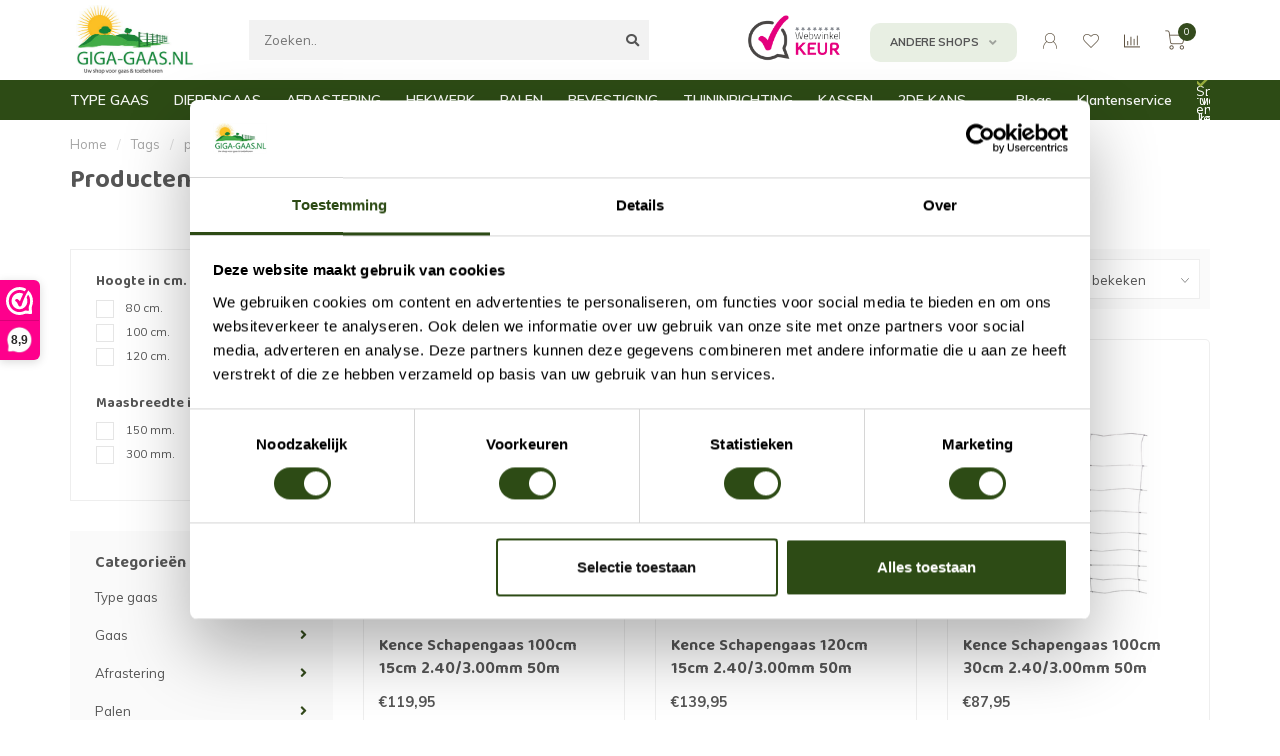

--- FILE ---
content_type: text/html;charset=utf-8
request_url: https://www.giga-gaas.nl/tags/productset-schapengaas-kence/
body_size: 27629
content:
<!DOCTYPE html>
<html lang="nl">
  <head>
        
      <!-- Google Tag Manager -->
<script>(function(w,d,s,l,i){w[l]=w[l]||[];w[l].push({'gtm.start':
new Date().getTime(),event:'gtm.js'});var f=d.getElementsByTagName(s)[0],
j=d.createElement(s),dl=l!='dataLayer'?'&l='+l:'';j.async=true;j.src=
'https://www.googletagmanager.com/gtm.js?id='+i+dl;f.parentNode.insertBefore(j,f);
})(window,document,'script','dataLayer','GTM-TCL8W26');</script>
<!-- End Google Tag Manager -->
    
    <meta charset="utf-8"/>
<!-- [START] 'blocks/head.rain' -->
<!--

  (c) 2008-2026 Lightspeed Netherlands B.V.
  http://www.lightspeedhq.com
  Generated: 20-01-2026 @ 06:19:52

-->
<link rel="canonical" href="https://www.giga-gaas.nl/tags/productset-schapengaas-kence/"/>
<link rel="alternate" href="https://www.giga-gaas.nl/index.rss" type="application/rss+xml" title="Nieuwe producten"/>
<meta name="robots" content="noodp,noydir"/>
<meta name="google-site-verification" content="gPQFGF40L8gk47yb2NSiFlSHYmdlFSz6T9BXqJDCCJ4"/>
<meta name="google-site-verification" content="01gG6TXvohNg0MWjS3HKtW9cQmR1qyPQ3w3kSH4e33g"/>
<meta property="og:url" content="https://www.giga-gaas.nl/tags/productset-schapengaas-kence/?source=facebook"/>
<meta property="og:site_name" content="giga-gaas.nl"/>
<meta property="og:title" content="productset_Schapengaas-Kence"/>
<meta property="og:description" content="Giga Gaas heeft een groot assortiment!  Van kippengaas tot tuingaas. ✓ Snelle levering ✓ Grote voorraad ✓ Dé goedkoopste!"/>
<script src="https://www.powr.io/powr.js?external-type=lightspeed"></script>
<!--[if lt IE 9]>
<script src="https://cdn.webshopapp.com/assets/html5shiv.js?2025-02-20"></script>
<![endif]-->
<!-- [END] 'blocks/head.rain' -->
        	  	              	    	         
      
    
    
    
    
    
    

    
    


    <title>productset_Schapengaas-Kence | Giga Gaas</title>
    
    <meta name="description" content="Giga Gaas heeft een groot assortiment!  Van kippengaas tot tuingaas. ✓ Snelle levering ✓ Grote voorraad ✓ Dé goedkoopste!" />
    <meta name="keywords" content="productset_Schapengaas-Kence" />
    
    <meta http-equiv="X-UA-Compatible" content="IE=edge">
    <meta name="viewport" content="width=device-width, initial-scale=1.0, maximum-scale=1.0, user-scalable=0">
    <meta name="apple-mobile-web-app-capable" content="yes">
    <meta name="apple-mobile-web-app-status-bar-style" content="black">
    <meta name="facebook-domain-verification" content="q3tbi8a7gpi8j2xzta1nlwckyenepr" />
    <link rel="preconnect" href="https://ajax.googleapis.com">
		<link rel="preconnect" href="https://cdn.webshopapp.com/">
		<link rel="preconnect" href="https://cdn.webshopapp.com/">	
		<link rel="preconnect" href="https://fonts.googleapis.com">
		<link rel="preconnect" href="https://fonts.gstatic.com" crossorigin>
    <link rel="dns-prefetch" href="https://ajax.googleapis.com">
		<link rel="dns-prefetch" href="https://cdn.webshopapp.com/">
		<link rel="dns-prefetch" href="https://cdn.webshopapp.com/">	
		<link rel="dns-prefetch" href="https://fonts.googleapis.com">
		<link rel="dns-prefetch" href="https://fonts.gstatic.com" crossorigin>

    <link rel="shortcut icon" href="https://cdn.webshopapp.com/shops/282988/themes/174313/v/275950/assets/favicon.ico?20201015161921" type="image/x-icon" />
    
    <script src="//ajax.googleapis.com/ajax/libs/jquery/1.12.4/jquery.min.js"></script>
    <script>window.jQuery || document.write('<script src="https://cdn.webshopapp.com/shops/282988/themes/174313/assets/jquery-1-12-4-min.js?20260112132442">\x3C/script>')</script>
    
    <script>!navigator.userAgent.match('MSIE 10.0;') || document.write('<script src="https://cdn.webshopapp.com/shops/282988/themes/174313/assets/proto-polyfill.js?20260112132442">\x3C/script>')</script>
    <script>if(navigator.userAgent.indexOf("MSIE ") > -1 || navigator.userAgent.indexOf("Trident/") > -1) { document.write('<script src="https://cdn.webshopapp.com/shops/282988/themes/174313/assets/intersection-observer-polyfill.js?20260112132442">\x3C/script>') }</script>
    
    <link href="//fonts.googleapis.com/css?family=Muli:400,300,600,700|Baloo%20Tamma%202:300,400,600,700" rel="preload" as="style">
    <link href="//fonts.googleapis.com/css?family=Muli:400,300,600,700|Baloo%20Tamma%202:300,400,600,700" rel="stylesheet">
    
    <link rel="preload" href="https://cdn.webshopapp.com/shops/282988/themes/174313/assets/fontawesome-5-min.css?20260112132442" as="style">
    <link rel="stylesheet" href="https://cdn.webshopapp.com/shops/282988/themes/174313/assets/fontawesome-5-min.css?20260112132442">
    
    <link rel="preload" href="https://cdn.webshopapp.com/shops/282988/themes/174313/assets/bootstrap-min.css?20260112132442" as="style">
    <link rel="stylesheet" href="https://cdn.webshopapp.com/shops/282988/themes/174313/assets/bootstrap-min.css?20260112132442">
    
    <link rel="preload" as="script" href="https://cdn.webshopapp.com/assets/gui.js?2025-02-20">
    <script src="https://cdn.webshopapp.com/assets/gui.js?2025-02-20"></script>
    
    <link rel="preload" as="script" href="https://cdn.webshopapp.com/assets/gui-responsive-2-0.js?2025-02-20">
    <script src="https://cdn.webshopapp.com/assets/gui-responsive-2-0.js?2025-02-20"></script>
    
        
        <link rel="preload" href="https://cdn.webshopapp.com/shops/282988/themes/174313/assets/style.css?20260112132442" as="style">
    <link rel="stylesheet" href="https://cdn.webshopapp.com/shops/282988/themes/174313/assets/style.css?20260112132442" />
        
    <!-- User defined styles -->
    <link rel="preload" href="https://cdn.webshopapp.com/shops/282988/themes/174313/assets/settings.css?20260112132442" as="style">
    <link rel="preload" href="https://cdn.webshopapp.com/shops/282988/themes/174313/assets/custom.css?20260112132442" as="style">
    <link rel="stylesheet" href="https://cdn.webshopapp.com/shops/282988/themes/174313/assets/settings.css?20260112132442" />
    <link rel="stylesheet" href="https://cdn.webshopapp.com/shops/282988/themes/174313/assets/custom.css?20260112132442" />
    
    <script>
   var productStorage = {};
   var theme = {};

  </script>    
    <link type="preload" src="https://cdn.webshopapp.com/shops/282988/themes/174313/assets/countdown-min.js?20260112132442" as="script">
    <link type="preload" src="https://cdn.webshopapp.com/shops/282988/themes/174313/assets/swiper-4-min.js?20260112132442" as="script">
    <link type="preload" src="https://cdn.webshopapp.com/shops/282988/themes/174313/assets/global.js?20260112132442" as="script">
       <link type="preload" src="https://cdn.webshopapp.com/shops/282988/themes/174313/assets/menu-new.js?20260112132442" as="script">
 
            
        <!-- Hotjar Tracking Code for https://www.giga-gaas.nl/ -->
<script>
    (function(h,o,t,j,a,r){
        h.hj=h.hj||function(){(h.hj.q=h.hj.q||[]).push(arguments)};
        h._hjSettings={hjid:2440669,hjsv:6};
        a=o.getElementsByTagName('head')[0];
        r=o.createElement('script');r.async=1;
        r.src=t+h._hjSettings.hjid+j+h._hjSettings.hjsv;
        a.appendChild(r);
    })(window,document,'https://static.hotjar.com/c/hotjar-','.js?sv=');
</script>
  </head>
  <body class="layout-custom">
    <!-- Google Tag Manager (noscript) -->
<noscript><iframe src="https://www.googletagmanager.com/ns.html?id=GTM-TCL8W26"
height="0" width="0" style="display:none;visibility:hidden"></iframe></noscript>
<!-- End Google Tag Manager (noscript) -->
    <div class="body-content"><div class="overlay"><i class="fa fa-times"></i></div><header><div id="header-holder"><div class="container"><div id="header-content"><div class="header-left"><div class="categories-button small scroll scroll-nav hidden-sm hidden-xs hidden-xxs"><div class="nav-icon"><div class="bar1"></div><div class="bar3"></div><span>Menu</span></div></div><div id="mobilenav" class="categories-button small mobile visible-sm visible-xs visible-xxs"><div class="nav-icon"><div class="bar1"></div><div class="bar3"></div></div><span>Menu</span></div><span id="mobilesearch" class="visible-xxs visible-xs visible-sm"><a href="https://www.giga-gaas.nl/"><i class="fa fa-search" aria-hidden="true"></i></a></span><a href="https://www.giga-gaas.nl/" class="logo hidden-sm hidden-xs hidden-xxs"><img class="logo" src="https://cdn.webshopapp.com/shops/282988/themes/174313/assets/logo.png?20260108083617" alt="Kippengaas kopen - Direct leverbaar"></a></div><div class="header-center"><div class="search hidden-sm hidden-xs hidden-xxs"><form action="https://www.giga-gaas.nl/search/" class="searchform" method="get"><div class="search-holder"><input type="text" class="searchbox" name="q" placeholder="Zoeken.." autocomplete="off"><i class="fa fa-search" aria-hidden="true"></i><i class="fa fa-times clearsearch" aria-hidden="true"></i></div></form><div class="searchcontent hidden-xs hidden-xxs"><div class="searchresults"></div><div class="more"><a href="#" class="search-viewall">Bekijk alle resultaten <span>(0)</span></a></div><div class="noresults">Geen producten gevonden</div></div></div><a href="https://www.giga-gaas.nl/"><img class="logo hidden-lg hidden-md" src="https://cdn.webshopapp.com/shops/282988/themes/174313/assets/logo.png?20260108083617" alt="Kippengaas kopen - Direct leverbaar"></a></div><div class="header-hallmark hidden-xs hidden-xxs hidden-sm"><a href="https://www.webwinkelkeur.nl/webshop/Giga-gaas-nl_1207040" target="_blank"><img src="https://cdn.webshopapp.com/shops/282988/themes/174313/assets/webwinkelkeur-color.png?20260112132442" alt="" class="webwinkelkeur-color"></a></div><div class="header-right text-right"><div class="user-actions hidden-sm hidden-xs hidden-xxs"><div class="shops" data-fancy="fancy-shops-holder" data-fancy-type="flyout">
          Andere shops <i class="fas fa-angle-down"></i></div><a href="https://www.giga-gaas.nl/account/" class="account header-link" data-fancy="fancy-account-holder" data-tooltip title="Mijn account" data-placement="bottom"><!-- <img src="https://cdn.webshopapp.com/shops/282988/themes/174313/assets/icon-user.svg?20260112132442" alt="My account" class="icon"> --><i class="nova-icon nova-icon-user"></i></a><a href="https://www.giga-gaas.nl/account/wishlist/" class="header-link" data-tooltip title="Verlanglijst" data-placement="bottom" data-fancy="fancy-account-holder"><i class="nova-icon nova-icon-heart"></i></a><a href="" class="header-link compare" data-fancy="fancy-compare-holder" data-fancy-type="flyout" data-tooltip title="Vergelijk" data-placement="bottom"><i class="nova-icon nova-icon-chart"></i></a><div class="fancy-box flyout fancy-compare-holder"><div class="fancy-compare"><div class="row"><div class="col-md-12"><h4>Vergelijk producten</h4></div><div class="col-md-12"><p>U heeft nog geen producten toegevoegd.</p></div></div></div></div><div class="fancy-box flyout fancy-shops-holder"><div class="fancy-shops"><div class="shop woodburner"><a href="https://www.woodburner.nl" target="_blank">Woodburner.nl</a></div><div class="shop gigagaas"><a href="https://www.giga-gaas.nl" target="_blank">Giga-Gaas.nl</a></div><div class="shop palletranden"><a href="https://www.palletranden.nl" target="_blank">Palletranden.nl</a></div></div></div></div><a href="https://www.giga-gaas.nl/cart/" class="cart header-link" data-fancy="fancy-cart-holder"><div class="cart-icon"><i class="nova-icon nova-icon-shopping-cart"></i><span id="qty" class="highlight-bg cart-total-qty shopping-cart">0</span></div></a></div></div></div></div><div class="cf"></div><div class="subheader-holder"><div class="container"><div class="subheader"><div class="subheader-links subheader-links-submenu main-menu hidden-sm hidden-xs hidden-xxs"><div class="main-menu-item main-menu-item-1"><a class="menu-item-measure" href="https://www.giga-gaas.nl/type-gaas/"> TYPE GAAS</a><div class="nav-main-contain"><ul class="nav-main-new"><li class="nav-main-item-new"><a href="https://www.giga-gaas.nl/type-gaas/aanbieding/" class="menu-item-measure nav-main-item-name"><img src="https://cdn.webshopapp.com/shops/282988/files/441881981/35x35x1/image.jpg">
                                           Aanbieding
            </a></li><li class="nav-main-item-new"><a href="https://www.giga-gaas.nl/type-gaas/gaas-per-meter/" class="menu-item-measure nav-main-item-name"><img src="https://cdn.webshopapp.com/shops/282988/files/414777568/35x35x1/image.jpg">
                                           Gaas per meter
            </a></li><li class="nav-main-item-new"><a href="https://www.giga-gaas.nl/type-gaas/tuingaas/" class="menu-item-measure nav-main-item-name has-subs"><img src="https://cdn.webshopapp.com/shops/282988/files/425257652/35x35x1/image.jpg">
                                           Tuingaas
            </a><ul class="nav-main-sub fixed-width level-1"><li class="nav-main-item"><a href="https://www.giga-gaas.nl/type-gaas/tuingaas/60cm-hoog/" class="nav-sub-item-name">
              			60cm Hoog
            			</a></li><li class="nav-main-item"><a href="https://www.giga-gaas.nl/type-gaas/tuingaas/80cm-hoog/" class="nav-sub-item-name">
              			80cm Hoog
            			</a></li><li class="nav-main-item"><a href="https://www.giga-gaas.nl/type-gaas/tuingaas/100cm-hoog/" class="nav-sub-item-name">
              			100cm Hoog
            			</a></li><li class="nav-main-item"><a href="https://www.giga-gaas.nl/type-gaas/tuingaas/120cm-hoog/" class="nav-sub-item-name">
              			120cm Hoog
            			</a></li><li class="nav-main-item"><a href="https://www.giga-gaas.nl/type-gaas/tuingaas/150cm-hoog/" class="nav-sub-item-name">
              			150cm Hoog
            			</a></li><li class="nav-main-item"><a href="https://www.giga-gaas.nl/type-gaas/tuingaas/180cm-hoog/" class="nav-sub-item-name">
              			180cm Hoog
            			</a></li><li class="nav-main-item"><a href="https://www.giga-gaas.nl/type-gaas/tuingaas/200cm-hoog/" class="nav-sub-item-name">
              			200cm Hoog
            			</a></li></ul></li><li class="nav-main-item-new"><a href="https://www.giga-gaas.nl/type-gaas/afrasteringsgaas/" class="menu-item-measure nav-main-item-name"><img src="https://cdn.webshopapp.com/shops/282988/files/425257414/35x35x1/image.jpg">
                                           Afrasteringsgaas
            </a></li><li class="nav-main-item-new"><a href="https://www.giga-gaas.nl/type-gaas/harmonicagaas/" class="menu-item-measure nav-main-item-name"><img src="https://cdn.webshopapp.com/shops/282988/files/425263501/35x35x1/image.jpg">
                                           Harmonicagaas
            </a></li><li class="nav-main-item-new"><a href="https://www.giga-gaas.nl/type-gaas/dubbeltjesgaas/" class="menu-item-measure nav-main-item-name"><img src="https://cdn.webshopapp.com/shops/282988/files/425257714/35x35x1/image.jpg">
                                           Dubbeltjesgaas
            </a></li><li class="nav-main-item-new"><a href="https://www.giga-gaas.nl/type-gaas/gaas-op-rol/" class="menu-item-measure nav-main-item-name"><img src="https://cdn.webshopapp.com/shops/282988/files/425257789/35x35x1/image.jpg">
                                           Gaas op rol
            </a></li><li class="nav-main-item-new"><a href="https://www.giga-gaas.nl/type-gaas/fijn-gaas/" class="menu-item-measure nav-main-item-name"><img src="https://cdn.webshopapp.com/shops/282988/files/425257963/35x35x1/image.jpg">
                                           Fijn gaas
            </a></li><li class="nav-main-item-new"><a href="https://www.giga-gaas.nl/type-gaas/zeskanten-gaas/" class="menu-item-measure nav-main-item-name"><img src="https://cdn.webshopapp.com/shops/282988/files/425258059/35x35x1/image.jpg">
                                           Zeskanten gaas
            </a></li><li class="nav-main-item-new"><a href="https://www.giga-gaas.nl/type-gaas/boogjesgaas/" class="menu-item-measure nav-main-item-name"><img src="https://cdn.webshopapp.com/shops/282988/files/425256676/35x35x1/image.jpg">
                                           Boogjesgaas
            </a></li><li class="nav-main-item-new"><a href="https://www.giga-gaas.nl/type-gaas/draadgaas/" class="menu-item-measure nav-main-item-name"><img src="https://cdn.webshopapp.com/shops/282988/files/370080220/35x35x1/image.jpg">
                                           Draadgaas
            </a></li><li class="nav-main-item-new"><a href="https://www.giga-gaas.nl/type-gaas/horrengaas/" class="menu-item-measure nav-main-item-name"><img src="https://cdn.webshopapp.com/shops/282988/files/431735631/35x35x1/image.jpg">
                                           Horrengaas
            </a></li><li class="nav-main-item-new"><a href="https://www.giga-gaas.nl/type-gaas/carnavalsgaas/" class="menu-item-measure nav-main-item-name"><img src="https://cdn.webshopapp.com/shops/282988/files/470948738/35x35x1/image.jpg">
                                           Carnavalsgaas
            </a></li></ul></div></div><div class="main-menu-item main-menu-item-2"><a class="menu-item-measure" href="https://www.giga-gaas.nl/gaas/"> DIERENGAAS</a><div class="nav-main-contain"><ul class="nav-main-new"><li class="nav-main-item-new"><a href="https://www.giga-gaas.nl/gaas/alle-gaas/" class="menu-item-measure nav-main-item-name"><img src="https://cdn.webshopapp.com/shops/282988/files/440392657/35x35x1/image.jpg">
                                           Alle gaas
            </a></li><li class="nav-main-item-new"><a href="https://www.giga-gaas.nl/gaas/kippengaas/" class="menu-item-measure nav-main-item-name has-subs"><img src="https://cdn.webshopapp.com/shops/282988/files/425258148/35x35x1/image.jpg">
                                           Kippengaas
            </a><ul class="nav-main-sub fixed-width level-1"><li class="nav-main-item"><a href="https://www.giga-gaas.nl/gaas/kippengaas/50cm-hoog/" class="nav-sub-item-name">
              			50cm Hoog
            			</a></li><li class="nav-main-item"><a href="https://www.giga-gaas.nl/gaas/kippengaas/75cm-hoog/" class="nav-sub-item-name">
              			75cm Hoog
            			</a></li><li class="nav-main-item"><a href="https://www.giga-gaas.nl/gaas/kippengaas/100cm-hoog/" class="nav-sub-item-name">
              			100cm Hoog
            			</a></li><li class="nav-main-item"><a href="https://www.giga-gaas.nl/gaas/kippengaas/120cm-hoog/" class="nav-sub-item-name">
              			120cm Hoog
            			</a></li><li class="nav-main-item"><a href="https://www.giga-gaas.nl/gaas/kippengaas/150cm-hoog/" class="nav-sub-item-name">
              			150cm Hoog
            			</a></li><li class="nav-main-item"><a href="https://www.giga-gaas.nl/gaas/kippengaas/200cm-hoog/" class="nav-sub-item-name">
              			200cm Hoog
            			</a></li></ul></li><li class="nav-main-item-new"><a href="https://www.giga-gaas.nl/gaas/volieregaas/" class="menu-item-measure nav-main-item-name has-subs"><img src="https://cdn.webshopapp.com/shops/282988/files/425263025/35x35x1/image.jpg">
                                           Volièregaas
            </a><ul class="nav-main-sub fixed-width level-1"><li class="nav-main-item"><a href="https://www.giga-gaas.nl/gaas/volieregaas/verzinkt/" class="nav-sub-item-name has-subs">
              			Verzinkt
            			</a><ul class="nav-main-sub fixed-width level-2"><li class="nav-main-item category-title"><h5>Verzinkt</h5></li><li class="nav-main-item"><a href="https://www.giga-gaas.nl/gaas/volieregaas/verzinkt/9x9mm/" class="nav-sub-item-name">9x9mm</a></li><li class="nav-main-item"><a href="https://www.giga-gaas.nl/gaas/volieregaas/verzinkt/12x12mm/" class="nav-sub-item-name">12x12mm</a></li><li class="nav-main-item"><a href="https://www.giga-gaas.nl/gaas/volieregaas/verzinkt/12x25mm/" class="nav-sub-item-name">12x25mm</a></li><li class="nav-main-item"><a href="https://www.giga-gaas.nl/gaas/volieregaas/verzinkt/16x16mm/" class="nav-sub-item-name">16x16mm</a></li><li class="nav-main-item"><a href="https://www.giga-gaas.nl/gaas/volieregaas/verzinkt/19x19mm/" class="nav-sub-item-name">19x19mm</a></li><li class="nav-main-item"><a href="https://www.giga-gaas.nl/gaas/volieregaas/verzinkt/25x50mm/" class="nav-sub-item-name">25x50mm</a></li><li class="nav-main-item"><a href="https://www.giga-gaas.nl/gaas/volieregaas/verzinkt/25x25mm/" class="nav-sub-item-name">25x25mm</a></li></ul></li><li class="nav-main-item"><a href="https://www.giga-gaas.nl/gaas/volieregaas/zwart/" class="nav-sub-item-name has-subs">
              			Zwart
            			</a><ul class="nav-main-sub fixed-width level-2"><li class="nav-main-item category-title"><h5>Zwart</h5></li><li class="nav-main-item"><a href="https://www.giga-gaas.nl/gaas/volieregaas/zwart/12x12mm/" class="nav-sub-item-name">12x12mm</a></li><li class="nav-main-item"><a href="https://www.giga-gaas.nl/gaas/volieregaas/zwart/12x25mm/" class="nav-sub-item-name">12x25mm</a></li><li class="nav-main-item"><a href="https://www.giga-gaas.nl/gaas/volieregaas/zwart/19x19mm/" class="nav-sub-item-name">19x19mm</a></li><li class="nav-main-item"><a href="https://www.giga-gaas.nl/gaas/volieregaas/zwart/25x25mm/" class="nav-sub-item-name">25x25mm</a></li></ul></li><li class="nav-main-item"><a href="https://www.giga-gaas.nl/gaas/volieregaas/groen/" class="nav-sub-item-name has-subs">
              			Groen
            			</a><ul class="nav-main-sub fixed-width level-2"><li class="nav-main-item category-title"><h5>Groen</h5></li><li class="nav-main-item"><a href="https://www.giga-gaas.nl/gaas/volieregaas/groen/12x12mm/" class="nav-sub-item-name">12x12mm</a></li><li class="nav-main-item"><a href="https://www.giga-gaas.nl/gaas/volieregaas/groen/19x19mm/" class="nav-sub-item-name">19x19mm</a></li><li class="nav-main-item"><a href="https://www.giga-gaas.nl/gaas/volieregaas/groen/25x25mm/" class="nav-sub-item-name">25x25mm</a></li></ul></li><li class="nav-main-item"><a href="https://www.giga-gaas.nl/gaas/volieregaas/rvs-gaas/" class="nav-sub-item-name has-subs">
              			RVS gaas
            			</a><ul class="nav-main-sub fixed-width level-2"><li class="nav-main-item category-title"><h5>RVS gaas</h5></li><li class="nav-main-item"><a href="https://www.giga-gaas.nl/gaas/volieregaas/rvs-gaas/rvs-6x6mm/" class="nav-sub-item-name">RVS 6x6mm</a></li><li class="nav-main-item"><a href="https://www.giga-gaas.nl/gaas/volieregaas/rvs-gaas/rvs-9x9mm/" class="nav-sub-item-name">RVS 9x9mm</a></li><li class="nav-main-item"><a href="https://www.giga-gaas.nl/gaas/volieregaas/rvs-gaas/rvs-12x12mm/" class="nav-sub-item-name">RVS 12x12mm</a></li><li class="nav-main-item"><a href="https://www.giga-gaas.nl/gaas/volieregaas/rvs-gaas/rvs-19x19mm/" class="nav-sub-item-name">RVS 19x19mm</a></li><li class="nav-main-item"><a href="https://www.giga-gaas.nl/gaas/volieregaas/rvs-gaas/rvs-25x25mm/" class="nav-sub-item-name">RVS 25x25mm</a></li></ul></li><li class="nav-main-item"><a href="https://www.giga-gaas.nl/gaas/volieregaas/rvs-zwart/" class="nav-sub-item-name has-subs">
              			RVS Zwart
            			</a><ul class="nav-main-sub fixed-width level-2"><li class="nav-main-item category-title"><h5>RVS Zwart</h5></li><li class="nav-main-item"><a href="https://www.giga-gaas.nl/gaas/volieregaas/rvs-zwart/rvs-zwart-6x6mm/" class="nav-sub-item-name">RVS Zwart 6x6mm</a></li><li class="nav-main-item"><a href="https://www.giga-gaas.nl/gaas/volieregaas/rvs-zwart/rvs-zwart-9x9mm/" class="nav-sub-item-name">RVS Zwart 9x9mm</a></li><li class="nav-main-item"><a href="https://www.giga-gaas.nl/gaas/volieregaas/rvs-zwart/rvs-zwart-12x12mm/" class="nav-sub-item-name">RVS Zwart 12x12mm</a></li><li class="nav-main-item"><a href="https://www.giga-gaas.nl/gaas/volieregaas/rvs-zwart/rvs-zwart-19x19mm/" class="nav-sub-item-name">RVS Zwart 19x19mm</a></li><li class="nav-main-item"><a href="https://www.giga-gaas.nl/gaas/volieregaas/rvs-zwart/rvs-zwart-25x25mm/" class="nav-sub-item-name">RVS Zwart 25x25mm</a></li><li class="nav-main-item"><a href="https://www.giga-gaas.nl/gaas/volieregaas/rvs-zwart/rvs-zwart-25x50mm/" class="nav-sub-item-name">RVS Zwart 25x50mm</a></li></ul></li></ul></li><li class="nav-main-item-new"><a href="https://www.giga-gaas.nl/gaas/schapengaas/" class="menu-item-measure nav-main-item-name has-subs"><img src="https://cdn.webshopapp.com/shops/282988/files/425244582/35x35x1/image.jpg">
                                           Schapengaas
            </a><ul class="nav-main-sub fixed-width level-1"><li class="nav-main-item"><a href="https://www.giga-gaas.nl/gaas/schapengaas/60cm-hoog/" class="nav-sub-item-name">
              			60cm Hoog
            			</a></li><li class="nav-main-item"><a href="https://www.giga-gaas.nl/gaas/schapengaas/80cm-hoog/" class="nav-sub-item-name">
              			80cm Hoog
            			</a></li><li class="nav-main-item"><a href="https://www.giga-gaas.nl/gaas/schapengaas/100cm-hoog/" class="nav-sub-item-name">
              			100cm Hoog
            			</a></li><li class="nav-main-item"><a href="https://www.giga-gaas.nl/gaas/schapengaas/120cm-hoog/" class="nav-sub-item-name">
              			120cm Hoog
            			</a></li><li class="nav-main-item"><a href="https://www.giga-gaas.nl/gaas/schapengaas/140cm-hoog/" class="nav-sub-item-name">
              			140cm Hoog
            			</a></li><li class="nav-main-item"><a href="https://www.giga-gaas.nl/gaas/schapengaas/150cm-hoog/" class="nav-sub-item-name">
              			150cm Hoog
            			</a></li><li class="nav-main-item"><a href="https://www.giga-gaas.nl/gaas/schapengaas/180cm-hoog/" class="nav-sub-item-name">
              			180cm Hoog
            			</a></li><li class="nav-main-item"><a href="https://www.giga-gaas.nl/gaas/schapengaas/190cm-hoog/" class="nav-sub-item-name">
              			190cm Hoog
            			</a></li><li class="nav-main-item"><a href="https://www.giga-gaas.nl/gaas/schapengaas/200cm-hoog/" class="nav-sub-item-name">
              			200cm Hoog
            			</a></li></ul></li><li class="nav-main-item-new"><a href="https://www.giga-gaas.nl/gaas/kuikengaas/" class="menu-item-measure nav-main-item-name"><img src="https://cdn.webshopapp.com/shops/282988/files/425246590/35x35x1/image.jpg">
                                           Kuikengaas
            </a></li><li class="nav-main-item-new"><a href="https://www.giga-gaas.nl/gaas/martergaas/" class="menu-item-measure nav-main-item-name"><img src="https://cdn.webshopapp.com/shops/282988/files/425263018/35x35x1/image.jpg">
                                           Martergaas
            </a></li><li class="nav-main-item-new"><a href="https://www.giga-gaas.nl/gaas/muizengaas/" class="menu-item-measure nav-main-item-name"><img src="https://cdn.webshopapp.com/shops/282988/files/425263032/35x35x1/image.jpg">
                                           Muizengaas
            </a></li><li class="nav-main-item-new"><a href="https://www.giga-gaas.nl/gaas/nertsengaas/" class="menu-item-measure nav-main-item-name"><img src="https://cdn.webshopapp.com/shops/282988/files/425263352/35x35x1/image.jpg">
                                           Nertsengaas
            </a></li><li class="nav-main-item-new"><a href="https://www.giga-gaas.nl/gaas/paardengaas/" class="menu-item-measure nav-main-item-name"><img src="https://cdn.webshopapp.com/shops/282988/files/425246676/35x35x1/image.jpg">
                                           Paardengaas
            </a></li><li class="nav-main-item-new"><a href="https://www.giga-gaas.nl/gaas/rattengaas/" class="menu-item-measure nav-main-item-name"><img src="https://cdn.webshopapp.com/shops/282988/files/425258222/35x35x1/image.jpg">
                                           Rattengaas
            </a></li><li class="nav-main-item-new"><a href="https://www.giga-gaas.nl/gaas/insectengaas/" class="menu-item-measure nav-main-item-name"><img src="https://cdn.webshopapp.com/shops/282988/files/431737664/35x35x1/image.jpg">
                                           Insectengaas
            </a></li><li class="nav-main-item-new"><a href="https://www.giga-gaas.nl/gaas/dassengaas/" class="menu-item-measure nav-main-item-name"><img src="https://cdn.webshopapp.com/shops/282988/files/425263427/35x35x1/image.jpg">
                                           Dassengaas
            </a></li><li class="nav-main-item-new"><a href="https://www.giga-gaas.nl/gaas/mollengaas/" class="menu-item-measure nav-main-item-name"><img src="https://cdn.webshopapp.com/shops/282988/files/425263002/35x35x1/image.jpg">
                                           Mollengaas
            </a></li></ul></div></div><div class="main-menu-item main-menu-item-3"><a class="menu-item-measure" href="https://www.giga-gaas.nl/afrastering/"> AFRASTERING</a><div class="nav-main-contain"><ul class="nav-main-new"><li class="nav-main-item-new"><a href="https://www.giga-gaas.nl/afrastering/afrastering-tuin/" class="menu-item-measure nav-main-item-name"><img src="https://cdn.webshopapp.com/shops/282988/files/425254708/35x35x1/image.jpg">
                                           Afrastering tuin
            </a></li><li class="nav-main-item-new"><a href="https://www.giga-gaas.nl/afrastering/afrastering-vijver/" class="menu-item-measure nav-main-item-name"><img src="https://cdn.webshopapp.com/shops/282988/files/425252871/35x35x1/image.jpg">
                                           Afrastering vijver
            </a></li><li class="nav-main-item-new"><a href="https://www.giga-gaas.nl/afrastering/afrastering-konijn/" class="menu-item-measure nav-main-item-name"><img src="https://cdn.webshopapp.com/shops/282988/files/425253024/35x35x1/image.jpg">
                                           Afrastering konijn
            </a></li><li class="nav-main-item-new"><a href="https://www.giga-gaas.nl/afrastering/afrastering-kat/" class="menu-item-measure nav-main-item-name"><img src="https://cdn.webshopapp.com/shops/282988/files/425253139/35x35x1/image.jpg">
                                           Afrastering kat
            </a></li><li class="nav-main-item-new"><a href="https://www.giga-gaas.nl/afrastering/afrastering-hond/" class="menu-item-measure nav-main-item-name"><img src="https://cdn.webshopapp.com/shops/282988/files/425253080/35x35x1/image.jpg">
                                           Afrastering hond
            </a></li><li class="nav-main-item-new"><a href="https://www.giga-gaas.nl/afrastering/afrastering-kippen/" class="menu-item-measure nav-main-item-name"><img src="https://cdn.webshopapp.com/shops/282988/files/425253201/35x35x1/image.jpg">
                                           Afrastering kippen
            </a></li><li class="nav-main-item-new"><a href="https://www.giga-gaas.nl/afrastering/afrastering-schapen/" class="menu-item-measure nav-main-item-name"><img src="https://cdn.webshopapp.com/shops/282988/files/425244632/35x35x1/image.jpg">
                                           Afrastering schapen
            </a></li><li class="nav-main-item-new"><a href="https://www.giga-gaas.nl/afrastering/afrastering-paarden/" class="menu-item-measure nav-main-item-name"><img src="https://cdn.webshopapp.com/shops/282988/files/425253218/35x35x1/image.jpg">
                                           Afrastering paarden
            </a></li><li class="nav-main-item-new"><a href="https://www.giga-gaas.nl/afrastering/afrastering-wolven/" class="menu-item-measure nav-main-item-name"><img src="https://cdn.webshopapp.com/shops/282988/files/441040867/35x35x1/image.jpg">
                                           Afrastering wolven
            </a></li><li class="nav-main-item-new"><a href="https://www.giga-gaas.nl/afrastering/schutting/" class="menu-item-measure nav-main-item-name"><img src="https://cdn.webshopapp.com/shops/282988/files/426204857/35x35x1/image.jpg">
                                           Schutting
            </a></li><li class="nav-main-item-new"><a href="https://www.giga-gaas.nl/afrastering/elektrische-afrastering/" class="menu-item-measure nav-main-item-name has-subs"><img src="https://cdn.webshopapp.com/shops/282988/files/358768895/35x35x1/image.jpg">
                                           Elektrische afrastering
            </a><ul class="nav-main-sub fixed-width level-1"><li class="nav-main-item"><a href="https://www.giga-gaas.nl/afrastering/elektrische-afrastering/schrikdraadapparaten/" class="nav-sub-item-name">
              			Schrikdraadapparaten
            			</a></li><li class="nav-main-item"><a href="https://www.giga-gaas.nl/afrastering/elektrische-afrastering/draad-lint-koord/" class="nav-sub-item-name">
              			Draad/Lint/Koord
            			</a></li><li class="nav-main-item"><a href="https://www.giga-gaas.nl/afrastering/elektrische-afrastering/verbindingen/" class="nav-sub-item-name">
              			Verbindingen
            			</a></li><li class="nav-main-item"><a href="https://www.giga-gaas.nl/afrastering/elektrische-afrastering/isolatoren/" class="nav-sub-item-name">
              			Isolatoren
            			</a></li><li class="nav-main-item"><a href="https://www.giga-gaas.nl/afrastering/elektrische-afrastering/doorgangen/" class="nav-sub-item-name">
              			Doorgangen
            			</a></li><li class="nav-main-item"><a href="https://www.giga-gaas.nl/afrastering/elektrische-afrastering/toebehoren-elektrische-afrastering/" class="nav-sub-item-name">
              			Toebehoren elektrische afrastering
            			</a></li></ul></li><li class="nav-main-item-new"><a href="https://www.giga-gaas.nl/afrastering/prikkeldraad/" class="menu-item-measure nav-main-item-name"><img src="https://cdn.webshopapp.com/shops/282988/files/364771193/35x35x1/image.jpg">
                                           Prikkeldraad
            </a></li><li class="nav-main-item-new"><a href="https://www.giga-gaas.nl/afrastering/beschermnetten-moestuin/" class="menu-item-measure nav-main-item-name has-subs"><img src="https://cdn.webshopapp.com/shops/282988/files/367081234/35x35x1/image.jpg">
                                           Beschermnetten (moes)tuin
            </a><ul class="nav-main-sub fixed-width level-1"><li class="nav-main-item"><a href="https://www.giga-gaas.nl/afrastering/beschermnetten-moestuin/tunnelset/" class="nav-sub-item-name">
              			Tunnelset
            			</a></li><li class="nav-main-item"><a href="https://www.giga-gaas.nl/afrastering/beschermnetten-moestuin/beschermnetten/" class="nav-sub-item-name">
              			Beschermnetten
            			</a></li></ul></li><li class="nav-main-item-new"><a href="https://www.giga-gaas.nl/afrastering/afrastering-dakgoot/" class="menu-item-measure nav-main-item-name"><img src="https://cdn.webshopapp.com/shops/282988/files/442141093/35x35x1/image.jpg">
                                           Afrastering dakgoot
            </a></li></ul></div></div><div class="main-menu-item main-menu-item-4"><a class="menu-item-measure" href="https://www.giga-gaas.nl/hekwerk/"> HEKWERK</a><div class="nav-main-contain"><ul class="nav-main-new"><li class="nav-main-item-new"><a href="https://www.giga-gaas.nl/hekwerk/enkelstaafmat-hekwerk/" class="menu-item-measure nav-main-item-name has-subs"><img src="https://cdn.webshopapp.com/shops/282988/files/340626878/35x35x1/image.jpg">
                                           Enkelstaafmat Hekwerk
            </a><ul class="nav-main-sub fixed-width level-1"><li class="nav-main-item"><a href="https://www.giga-gaas.nl/hekwerk/enkelstaafmat-hekwerk/60cm-hoog/" class="nav-sub-item-name">
              			60cm hoog
            			</a></li><li class="nav-main-item"><a href="https://www.giga-gaas.nl/hekwerk/enkelstaafmat-hekwerk/80cm-hoog/" class="nav-sub-item-name">
              			80cm hoog
            			</a></li><li class="nav-main-item"><a href="https://www.giga-gaas.nl/hekwerk/enkelstaafmat-hekwerk/100cm-hoog/" class="nav-sub-item-name">
              			100cm hoog
            			</a></li><li class="nav-main-item"><a href="https://www.giga-gaas.nl/hekwerk/enkelstaafmat-hekwerk/120cm-hoog/" class="nav-sub-item-name">
              			120cm hoog
            			</a></li><li class="nav-main-item"><a href="https://www.giga-gaas.nl/hekwerk/enkelstaafmat-hekwerk/150cm-hoog/" class="nav-sub-item-name">
              			150cm hoog
            			</a></li><li class="nav-main-item"><a href="https://www.giga-gaas.nl/hekwerk/enkelstaafmat-hekwerk/170cm-hoog/" class="nav-sub-item-name">
              			170cm hoog
            			</a></li><li class="nav-main-item"><a href="https://www.giga-gaas.nl/hekwerk/enkelstaafmat-hekwerk/200cm-hoog/" class="nav-sub-item-name">
              			200cm hoog
            			</a></li><li class="nav-main-item"><a href="https://www.giga-gaas.nl/hekwerk/enkelstaafmat-hekwerk/220cm-hoog/" class="nav-sub-item-name">
              			220cm hoog
            			</a></li><li class="nav-main-item"><a href="https://www.giga-gaas.nl/hekwerk/enkelstaafmat-hekwerk/250cm-hoog/" class="nav-sub-item-name">
              			250cm hoog
            			</a></li><li class="nav-main-item"><a href="https://www.giga-gaas.nl/hekwerk/enkelstaafmat-hekwerk/toebehoren/" class="nav-sub-item-name">
              			Toebehoren
            			</a></li></ul></li><li class="nav-main-item-new"><a href="https://www.giga-gaas.nl/hekwerk/schanskorven/" class="menu-item-measure nav-main-item-name"><img src="https://cdn.webshopapp.com/shops/282988/files/480967553/35x35x1/image.jpg">
                                           Schanskorven
            </a></li><li class="nav-main-item-new"><a href="https://www.giga-gaas.nl/hekwerk/gaaspanelen/" class="menu-item-measure nav-main-item-name"><img src="https://cdn.webshopapp.com/shops/282988/files/427685924/35x35x1/image.jpg">
                                           Gaaspanelen
            </a></li><li class="nav-main-item-new"><a href="https://www.giga-gaas.nl/hekwerk/schutting/" class="menu-item-measure nav-main-item-name"><img src="https://cdn.webshopapp.com/shops/282988/files/427686497/35x35x1/image.jpg">
                                           Schutting
            </a></li><li class="nav-main-item-new"><a href="https://www.giga-gaas.nl/hekwerk/poorten/" class="menu-item-measure nav-main-item-name"><img src="https://cdn.webshopapp.com/shops/282988/files/431425429/35x35x1/image.jpg">
                                           Poorten
            </a></li><li class="nav-main-item-new"><a href="https://www.giga-gaas.nl/hekwerk/schapenhek-engels-hekwerk/" class="menu-item-measure nav-main-item-name"><img src="https://cdn.webshopapp.com/shops/282988/files/427971514/35x35x1/image.jpg">
                                           Schapenhek / Engels hekwerk
            </a></li><li class="nav-main-item-new"><a href="https://www.giga-gaas.nl/hekwerk/gereedschap-bevestiging/" class="menu-item-measure nav-main-item-name"><img src="https://cdn.webshopapp.com/shops/282988/files/427686759/35x35x1/image.jpg">
                                           Gereedschap - Bevestiging 
            </a></li></ul></div></div><div class="main-menu-item main-menu-item-5"><a class="menu-item-measure" href="https://www.giga-gaas.nl/palen/"> PALEN</a><div class="nav-main-contain"><ul class="nav-main-new"><li class="nav-main-item-new"><a href="https://www.giga-gaas.nl/palen/tuinpalen/" class="menu-item-measure nav-main-item-name"><img src="https://cdn.webshopapp.com/shops/282988/files/370079122/35x35x1/image.jpg">
                                           Tuinpalen
            </a></li><li class="nav-main-item-new"><a href="https://www.giga-gaas.nl/palen/robinia-ronde-palen/" class="menu-item-measure nav-main-item-name has-subs"><img src="https://cdn.webshopapp.com/shops/282988/files/364776536/35x35x1/image.jpg">
                                           Robinia Ronde palen
            </a><ul class="nav-main-sub fixed-width level-1"><li class="nav-main-item"><a href="https://www.giga-gaas.nl/palen/robinia-ronde-palen/100cm/" class="nav-sub-item-name">
              			100cm
            			</a></li><li class="nav-main-item"><a href="https://www.giga-gaas.nl/palen/robinia-ronde-palen/120cm/" class="nav-sub-item-name">
              			120cm
            			</a></li><li class="nav-main-item"><a href="https://www.giga-gaas.nl/palen/robinia-ronde-palen/140cm/" class="nav-sub-item-name">
              			140cm
            			</a></li><li class="nav-main-item"><a href="https://www.giga-gaas.nl/palen/robinia-ronde-palen/160cm/" class="nav-sub-item-name">
              			160cm
            			</a></li><li class="nav-main-item"><a href="https://www.giga-gaas.nl/palen/robinia-ronde-palen/180cm/" class="nav-sub-item-name">
              			180cm
            			</a></li><li class="nav-main-item"><a href="https://www.giga-gaas.nl/palen/robinia-ronde-palen/200cm/" class="nav-sub-item-name">
              			200cm
            			</a></li><li class="nav-main-item"><a href="https://www.giga-gaas.nl/palen/robinia-ronde-palen/250cm/" class="nav-sub-item-name">
              			250cm
            			</a></li><li class="nav-main-item"><a href="https://www.giga-gaas.nl/palen/robinia-ronde-palen/350cm/" class="nav-sub-item-name">
              			350cm
            			</a></li></ul></li><li class="nav-main-item-new"><a href="https://www.giga-gaas.nl/palen/vierkante-palen/" class="menu-item-measure nav-main-item-name has-subs"><img src="https://cdn.webshopapp.com/shops/282988/files/364775562/35x35x1/image.jpg">
                                           Vierkante palen
            </a><ul class="nav-main-sub fixed-width level-1"><li class="nav-main-item"><a href="https://www.giga-gaas.nl/palen/vierkante-palen/100-150cm/" class="nav-sub-item-name">
              			100 - 150cm
            			</a></li><li class="nav-main-item"><a href="https://www.giga-gaas.nl/palen/vierkante-palen/150-200cm/" class="nav-sub-item-name">
              			150 - 200cm
            			</a></li><li class="nav-main-item"><a href="https://www.giga-gaas.nl/palen/vierkante-palen/200-300cm/" class="nav-sub-item-name">
              			200 - 300cm
            			</a></li></ul></li><li class="nav-main-item-new"><a href="https://www.giga-gaas.nl/palen/weidepalen/" class="menu-item-measure nav-main-item-name"><img src="https://cdn.webshopapp.com/shops/282988/files/370079242/35x35x1/image.jpg">
                                           Weidepalen
            </a></li><li class="nav-main-item-new"><a href="https://www.giga-gaas.nl/palen/afrasteringspalen/" class="menu-item-measure nav-main-item-name"><img src="https://cdn.webshopapp.com/shops/282988/files/340627421/35x35x1/image.jpg">
                                           Afrasteringspalen
            </a></li><li class="nav-main-item-new"><a href="https://www.giga-gaas.nl/palen/schrikdraadpalen/" class="menu-item-measure nav-main-item-name"><img src="https://cdn.webshopapp.com/shops/282988/files/370079366/35x35x1/image.jpg">
                                           Schrikdraadpalen
            </a></li><li class="nav-main-item-new"><a href="https://www.giga-gaas.nl/palen/robinia-gekloofd-gezaagd/" class="menu-item-measure nav-main-item-name"><img src="https://cdn.webshopapp.com/shops/282988/files/452580056/35x35x1/image.jpg">
                                           Robinia Gekloofd Gezaagd
            </a></li><li class="nav-main-item-new"><a href="https://www.giga-gaas.nl/palen/houten-palen/" class="menu-item-measure nav-main-item-name has-subs"><img src="https://cdn.webshopapp.com/shops/282988/files/370079163/35x35x1/image.jpg">
                                           Houten palen
            </a><ul class="nav-main-sub fixed-width level-1"><li class="nav-main-item"><a href="https://www.giga-gaas.nl/palen/houten-palen/hardhouten-palen/" class="nav-sub-item-name">
              			Hardhouten palen
            			</a></li><li class="nav-main-item"><a href="https://www.giga-gaas.nl/palen/houten-palen/boompalen/" class="nav-sub-item-name">
              			Boompalen
            			</a></li><li class="nav-main-item"><a href="https://www.giga-gaas.nl/palen/houten-palen/geimpregneerde-palen/" class="nav-sub-item-name">
              			Geïmpregneerde palen
            			</a></li><li class="nav-main-item"><a href="https://www.giga-gaas.nl/palen/houten-palen/grenen-palen/" class="nav-sub-item-name">
              			Grenen palen
            			</a></li><li class="nav-main-item"><a href="https://www.giga-gaas.nl/palen/houten-palen/robinia-palen/" class="nav-sub-item-name">
              			Robinia palen
            			</a></li></ul></li><li class="nav-main-item-new"><a href="https://www.giga-gaas.nl/palen/ijzeren-palen/" class="menu-item-measure nav-main-item-name"><img src="https://cdn.webshopapp.com/shops/282988/files/370079313/35x35x1/image.jpg">
                                           IJzeren palen
            </a></li><li class="nav-main-item-new"><a href="https://www.giga-gaas.nl/palen/grondboren/" class="menu-item-measure nav-main-item-name"><img src="https://cdn.webshopapp.com/shops/282988/files/471179961/35x35x1/image.jpg">
                                           Grondboren
            </a></li></ul></div></div><div class="main-menu-item main-menu-item-6"><a class="menu-item-measure" href="https://www.giga-gaas.nl/bevestiging-en-gereedschap/"> BEVESTIGING</a><div class="nav-main-contain"><ul class="nav-main-new"><li class="nav-main-item-new"><a href="https://www.giga-gaas.nl/bevestiging-en-gereedschap/gaas-haringen/" class="menu-item-measure nav-main-item-name"><img src="https://cdn.webshopapp.com/shops/282988/files/340628059/35x35x1/image.jpg">
                                           Gaas Haringen
            </a></li><li class="nav-main-item-new"><a href="https://www.giga-gaas.nl/bevestiging-en-gereedschap/draadkrammen/" class="menu-item-measure nav-main-item-name has-subs"><img src="https://cdn.webshopapp.com/shops/282988/files/340627750/35x35x1/image.jpg">
                                           Draadkrammen
            </a><ul class="nav-main-sub fixed-width level-1"><li class="nav-main-item"><a href="https://www.giga-gaas.nl/bevestiging-en-gereedschap/draadkrammen/h20xd20mm/" class="nav-sub-item-name">
              			H20xD2.0mm
            			</a></li><li class="nav-main-item"><a href="https://www.giga-gaas.nl/bevestiging-en-gereedschap/draadkrammen/h25xd24mm/" class="nav-sub-item-name">
              			H25xD2.4mm
            			</a></li><li class="nav-main-item"><a href="https://www.giga-gaas.nl/bevestiging-en-gereedschap/draadkrammen/h31xd31mm/" class="nav-sub-item-name">
              			H31xD3,1mm
            			</a></li><li class="nav-main-item"><a href="https://www.giga-gaas.nl/bevestiging-en-gereedschap/draadkrammen/h38xd38mm/" class="nav-sub-item-name">
              			H38xD3,8mm
            			</a></li></ul></li><li class="nav-main-item-new"><a href="https://www.giga-gaas.nl/bevestiging-en-gereedschap/hekwerk-gereedschap/" class="menu-item-measure nav-main-item-name"><img src="https://cdn.webshopapp.com/shops/282988/files/340628111/35x35x1/image.jpg">
                                           Hekwerk gereedschap
            </a></li><li class="nav-main-item-new"><a href="https://www.giga-gaas.nl/bevestiging-en-gereedschap/binddraad/" class="menu-item-measure nav-main-item-name"><img src="https://cdn.webshopapp.com/shops/282988/files/364775965/35x35x1/image.jpg">
                                           Binddraad
            </a></li><li class="nav-main-item-new"><a href="https://www.giga-gaas.nl/bevestiging-en-gereedschap/draadspanners/" class="menu-item-measure nav-main-item-name"><img src="https://cdn.webshopapp.com/shops/282988/files/364776951/35x35x1/image.jpg">
                                           Draadspanners
            </a></li><li class="nav-main-item-new"><a href="https://www.giga-gaas.nl/bevestiging-en-gereedschap/spandraad/" class="menu-item-measure nav-main-item-name has-subs"><img src="https://cdn.webshopapp.com/shops/282988/files/364770775/35x35x1/image.jpg">
                                           Spandraad
            </a><ul class="nav-main-sub fixed-width level-1"><li class="nav-main-item"><a href="https://www.giga-gaas.nl/bevestiging-en-gereedschap/spandraad/haag/" class="nav-sub-item-name">
              			Haag
            			</a></li><li class="nav-main-item"><a href="https://www.giga-gaas.nl/bevestiging-en-gereedschap/spandraad/verzinkt/" class="nav-sub-item-name">
              			Verzinkt
            			</a></li><li class="nav-main-item"><a href="https://www.giga-gaas.nl/bevestiging-en-gereedschap/spandraad/groen/" class="nav-sub-item-name">
              			Groen
            			</a></li><li class="nav-main-item"><a href="https://www.giga-gaas.nl/bevestiging-en-gereedschap/spandraad/zwart/" class="nav-sub-item-name">
              			Zwart
            			</a></li></ul></li><li class="nav-main-item-new"><a href="https://www.giga-gaas.nl/bevestiging-en-gereedschap/beschermende-kleding/" class="menu-item-measure nav-main-item-name"><img src="https://cdn.webshopapp.com/shops/282988/files/456399938/35x35x1/image.jpg">
                                           Beschermende kleding
            </a></li><li class="nav-main-item-new"><a href="https://www.giga-gaas.nl/bevestiging-en-gereedschap/kruiwagens/" class="menu-item-measure nav-main-item-name"><img src="https://cdn.webshopapp.com/shops/282988/files/425705067/35x35x1/image.jpg">
                                           Kruiwagens
            </a></li><li class="nav-main-item-new"><a href="https://www.giga-gaas.nl/bevestiging-en-gereedschap/grondboren/" class="menu-item-measure nav-main-item-name"><img src="https://cdn.webshopapp.com/shops/282988/files/469772550/35x35x1/image.jpg">
                                           Grondboren
            </a></li></ul></div></div><div class="main-menu-item main-menu-item-7"><a class="menu-item-measure" href="https://www.giga-gaas.nl/tuininrichting/"> TUININRICHTING</a><div class="nav-main-contain"><ul class="nav-main-new"><li class="nav-main-item-new"><a href="https://www.giga-gaas.nl/tuininrichting/cortenstalen-borderranden/" class="menu-item-measure nav-main-item-name"><img src="https://cdn.webshopapp.com/shops/282988/files/470871694/35x35x1/image.jpg">
                                           Cortenstalen borderranden
            </a></li><li class="nav-main-item-new"><a href="https://www.giga-gaas.nl/tuininrichting/schanskorven/" class="menu-item-measure nav-main-item-name"><img src="https://cdn.webshopapp.com/shops/282988/files/480967368/35x35x1/image.jpg">
                                           Schanskorven
            </a></li><li class="nav-main-item-new"><a href="https://www.giga-gaas.nl/tuininrichting/bladkorven/" class="menu-item-measure nav-main-item-name"><img src="https://cdn.webshopapp.com/shops/282988/files/485956963/35x35x1/image.jpg">
                                           Bladkorven
            </a></li><li class="nav-main-item-new"><a href="https://www.giga-gaas.nl/tuininrichting/speeltoestellen/" class="menu-item-measure nav-main-item-name"><img src="https://cdn.webshopapp.com/shops/282988/files/426325043/35x35x1/image.jpg">
                                           Speeltoestellen
            </a></li><li class="nav-main-item-new"><a href="https://www.giga-gaas.nl/tuininrichting/moestuinbakken/" class="menu-item-measure nav-main-item-name"><img src="https://cdn.webshopapp.com/shops/282988/files/471033845/35x35x1/image.jpg">
                                           Moestuinbakken
            </a></li></ul></div></div><div class="main-menu-item main-menu-item-8"><a class="menu-item-measure" href="https://www.giga-gaas.nl/kweekkassen/"> KASSEN</a><div class="nav-main-contain"><ul class="nav-main-new"><li class="nav-main-item-new"><a href="https://www.giga-gaas.nl/kweekkassen/kweekkassen/" class="menu-item-measure nav-main-item-name"><img src="https://cdn.webshopapp.com/shops/282988/files/470555216/35x35x1/image.jpg">
                                           Kweekkassen
            </a></li><li class="nav-main-item-new"><a href="https://www.giga-gaas.nl/kweekkassen/moestuinbakken/" class="menu-item-measure nav-main-item-name"><img src="https://cdn.webshopapp.com/shops/282988/files/466666975/35x35x1/image.jpg">
                                           Moestuinbakken
            </a></li><li class="nav-main-item-new"><a href="https://www.giga-gaas.nl/kweekkassen/beschermnetten-moestuin/" class="menu-item-measure nav-main-item-name"><img src="https://cdn.webshopapp.com/shops/282988/files/470555769/35x35x1/image.jpg">
                                           Beschermnetten (moes)tuin
            </a></li></ul></div></div><div class="main-menu-item main-menu-item-9"><a class="menu-item-measure" href="https://www.giga-gaas.nl/2de-kans/"> 2DE KANS</a><div class="nav-main-contain"></div></div></div><nav class="subheader-nav hidden-sm hidden-xs hidden-xxs hidden-lg hidden-md"><div class="categories-button main">
          Categorieën
          <div class="nav-icon"><div class="bar1"></div><div class="bar2"></div><div class="bar3"></div></div></div><div class="nav-main-holder"><ul class="nav-main"><li class="nav-main-item"><a href="https://www.giga-gaas.nl/type-gaas/" class="nav-main-item-name has-subs"><img src="https://cdn.webshopapp.com/shops/282988/files/368405077/35x35x1/image.jpg">
                                            Type gaas
            </a><ul class="nav-main-sub fixed-width level-1"><li class="nav-main-item category-title"><h5>Type gaas</h5></li><li class="nav-main-item"><a href="https://www.giga-gaas.nl/type-gaas/aanbieding/" class="nav-sub-item-name">
              			Aanbieding
            			</a></li><li class="nav-main-item"><a href="https://www.giga-gaas.nl/type-gaas/gaas-per-meter/" class="nav-sub-item-name">
              			Gaas per meter
            			</a></li><li class="nav-main-item"><a href="https://www.giga-gaas.nl/type-gaas/tuingaas/" class="nav-sub-item-name has-subs">
              			Tuingaas
            			</a><ul class="nav-main-sub fixed-width level-2"><li class="nav-main-item category-title"><h5>Tuingaas</h5></li><li class="nav-main-item"><a href="https://www.giga-gaas.nl/type-gaas/tuingaas/60cm-hoog/" class="nav-sub-item-name">
                        60cm Hoog
                      </a></li><li class="nav-main-item"><a href="https://www.giga-gaas.nl/type-gaas/tuingaas/80cm-hoog/" class="nav-sub-item-name">
                        80cm Hoog
                      </a></li><li class="nav-main-item"><a href="https://www.giga-gaas.nl/type-gaas/tuingaas/100cm-hoog/" class="nav-sub-item-name">
                        100cm Hoog
                      </a></li><li class="nav-main-item"><a href="https://www.giga-gaas.nl/type-gaas/tuingaas/120cm-hoog/" class="nav-sub-item-name">
                        120cm Hoog
                      </a></li><li class="nav-main-item"><a href="https://www.giga-gaas.nl/type-gaas/tuingaas/150cm-hoog/" class="nav-sub-item-name">
                        150cm Hoog
                      </a></li><li class="nav-main-item"><a href="https://www.giga-gaas.nl/type-gaas/tuingaas/180cm-hoog/" class="nav-sub-item-name">
                        180cm Hoog
                      </a></li><li class="nav-main-item"><a href="https://www.giga-gaas.nl/type-gaas/tuingaas/200cm-hoog/" class="nav-sub-item-name">
                        200cm Hoog
                      </a></li></ul></li><li class="nav-main-item"><a href="https://www.giga-gaas.nl/type-gaas/afrasteringsgaas/" class="nav-sub-item-name">
              			Afrasteringsgaas
            			</a></li><li class="nav-main-item"><a href="https://www.giga-gaas.nl/type-gaas/harmonicagaas/" class="nav-sub-item-name">
              			Harmonicagaas
            			</a></li><li class="nav-main-item"><a href="https://www.giga-gaas.nl/type-gaas/dubbeltjesgaas/" class="nav-sub-item-name">
              			Dubbeltjesgaas
            			</a></li><li class="nav-main-item"><a href="https://www.giga-gaas.nl/type-gaas/gaas-op-rol/" class="nav-sub-item-name">
              			Gaas op rol
            			</a></li><li class="nav-main-item"><a href="https://www.giga-gaas.nl/type-gaas/fijn-gaas/" class="nav-sub-item-name">
              			Fijn gaas
            			</a></li><li class="nav-main-item"><a href="https://www.giga-gaas.nl/type-gaas/zeskanten-gaas/" class="nav-sub-item-name">
              			Zeskanten gaas
            			</a></li><li class="nav-main-item"><a href="https://www.giga-gaas.nl/type-gaas/boogjesgaas/" class="nav-sub-item-name">
              			Boogjesgaas
            			</a></li><li class="nav-main-item"><a href="https://www.giga-gaas.nl/type-gaas/draadgaas/" class="nav-sub-item-name">
              			Draadgaas
            			</a></li><li class="nav-main-item"><a href="https://www.giga-gaas.nl/type-gaas/horrengaas/" class="nav-sub-item-name">
              			Horrengaas
            			</a></li><li class="nav-main-item"><a href="https://www.giga-gaas.nl/type-gaas/carnavalsgaas/" class="nav-sub-item-name">
              			Carnavalsgaas
            			</a></li></ul></li><li class="nav-main-item"><a href="https://www.giga-gaas.nl/gaas/" class="nav-main-item-name has-subs"><img src="https://cdn.webshopapp.com/shops/282988/files/368376070/35x35x1/image.jpg">
                                            Gaas
            </a><ul class="nav-main-sub fixed-width level-1"><li class="nav-main-item category-title"><h5>Gaas</h5></li><li class="nav-main-item"><a href="https://www.giga-gaas.nl/gaas/alle-gaas/" class="nav-sub-item-name">
              			Alle gaas
            			</a></li><li class="nav-main-item"><a href="https://www.giga-gaas.nl/gaas/kippengaas/" class="nav-sub-item-name has-subs">
              			Kippengaas
            			</a><ul class="nav-main-sub fixed-width level-2"><li class="nav-main-item category-title"><h5>Kippengaas</h5></li><li class="nav-main-item"><a href="https://www.giga-gaas.nl/gaas/kippengaas/50cm-hoog/" class="nav-sub-item-name">
                        50cm Hoog
                      </a></li><li class="nav-main-item"><a href="https://www.giga-gaas.nl/gaas/kippengaas/75cm-hoog/" class="nav-sub-item-name">
                        75cm Hoog
                      </a></li><li class="nav-main-item"><a href="https://www.giga-gaas.nl/gaas/kippengaas/100cm-hoog/" class="nav-sub-item-name">
                        100cm Hoog
                      </a></li><li class="nav-main-item"><a href="https://www.giga-gaas.nl/gaas/kippengaas/120cm-hoog/" class="nav-sub-item-name">
                        120cm Hoog
                      </a></li><li class="nav-main-item"><a href="https://www.giga-gaas.nl/gaas/kippengaas/150cm-hoog/" class="nav-sub-item-name">
                        150cm Hoog
                      </a></li><li class="nav-main-item"><a href="https://www.giga-gaas.nl/gaas/kippengaas/200cm-hoog/" class="nav-sub-item-name">
                        200cm Hoog
                      </a></li></ul></li><li class="nav-main-item"><a href="https://www.giga-gaas.nl/gaas/volieregaas/" class="nav-sub-item-name has-subs">
              			Volièregaas
            			</a><ul class="nav-main-sub fixed-width level-2"><li class="nav-main-item category-title"><h5>Volièregaas</h5></li><li class="nav-main-item"><a href="https://www.giga-gaas.nl/gaas/volieregaas/verzinkt/" class="nav-sub-item-name">
                        Verzinkt
                      </a><ul class="nav-main-sub fixed-width level-3"><li class="nav-main-item category-title"><h5>Verzinkt</h5></li><li class="nav-main-item"><a href="https://www.giga-gaas.nl/gaas/volieregaas/verzinkt/9x9mm/" class="nav-sub-item-name">
                            9x9mm
                          </a></li><li class="nav-main-item"><a href="https://www.giga-gaas.nl/gaas/volieregaas/verzinkt/12x12mm/" class="nav-sub-item-name">
                            12x12mm
                          </a></li><li class="nav-main-item"><a href="https://www.giga-gaas.nl/gaas/volieregaas/verzinkt/12x25mm/" class="nav-sub-item-name">
                            12x25mm
                          </a></li><li class="nav-main-item"><a href="https://www.giga-gaas.nl/gaas/volieregaas/verzinkt/16x16mm/" class="nav-sub-item-name">
                            16x16mm
                          </a></li><li class="nav-main-item"><a href="https://www.giga-gaas.nl/gaas/volieregaas/verzinkt/19x19mm/" class="nav-sub-item-name">
                            19x19mm
                          </a></li><li class="nav-main-item"><a href="https://www.giga-gaas.nl/gaas/volieregaas/verzinkt/25x50mm/" class="nav-sub-item-name">
                            25x50mm
                          </a></li><li class="nav-main-item"><a href="https://www.giga-gaas.nl/gaas/volieregaas/verzinkt/25x25mm/" class="nav-sub-item-name">
                            25x25mm
                          </a></li></ul></li><li class="nav-main-item"><a href="https://www.giga-gaas.nl/gaas/volieregaas/zwart/" class="nav-sub-item-name">
                        Zwart
                      </a><ul class="nav-main-sub fixed-width level-3"><li class="nav-main-item category-title"><h5>Zwart</h5></li><li class="nav-main-item"><a href="https://www.giga-gaas.nl/gaas/volieregaas/zwart/12x12mm/" class="nav-sub-item-name">
                            12x12mm
                          </a></li><li class="nav-main-item"><a href="https://www.giga-gaas.nl/gaas/volieregaas/zwart/12x25mm/" class="nav-sub-item-name">
                            12x25mm
                          </a></li><li class="nav-main-item"><a href="https://www.giga-gaas.nl/gaas/volieregaas/zwart/19x19mm/" class="nav-sub-item-name">
                            19x19mm
                          </a></li><li class="nav-main-item"><a href="https://www.giga-gaas.nl/gaas/volieregaas/zwart/25x25mm/" class="nav-sub-item-name">
                            25x25mm
                          </a></li></ul></li><li class="nav-main-item"><a href="https://www.giga-gaas.nl/gaas/volieregaas/groen/" class="nav-sub-item-name">
                        Groen
                      </a><ul class="nav-main-sub fixed-width level-3"><li class="nav-main-item category-title"><h5>Groen</h5></li><li class="nav-main-item"><a href="https://www.giga-gaas.nl/gaas/volieregaas/groen/12x12mm/" class="nav-sub-item-name">
                            12x12mm
                          </a></li><li class="nav-main-item"><a href="https://www.giga-gaas.nl/gaas/volieregaas/groen/19x19mm/" class="nav-sub-item-name">
                            19x19mm
                          </a></li><li class="nav-main-item"><a href="https://www.giga-gaas.nl/gaas/volieregaas/groen/25x25mm/" class="nav-sub-item-name">
                            25x25mm
                          </a></li></ul></li><li class="nav-main-item"><a href="https://www.giga-gaas.nl/gaas/volieregaas/rvs-gaas/" class="nav-sub-item-name">
                        RVS gaas
                      </a><ul class="nav-main-sub fixed-width level-3"><li class="nav-main-item category-title"><h5>RVS gaas</h5></li><li class="nav-main-item"><a href="https://www.giga-gaas.nl/gaas/volieregaas/rvs-gaas/rvs-6x6mm/" class="nav-sub-item-name">
                            RVS 6x6mm
                          </a></li><li class="nav-main-item"><a href="https://www.giga-gaas.nl/gaas/volieregaas/rvs-gaas/rvs-9x9mm/" class="nav-sub-item-name">
                            RVS 9x9mm
                          </a></li><li class="nav-main-item"><a href="https://www.giga-gaas.nl/gaas/volieregaas/rvs-gaas/rvs-12x12mm/" class="nav-sub-item-name">
                            RVS 12x12mm
                          </a></li><li class="nav-main-item"><a href="https://www.giga-gaas.nl/gaas/volieregaas/rvs-gaas/rvs-19x19mm/" class="nav-sub-item-name">
                            RVS 19x19mm
                          </a></li><li class="nav-main-item"><a href="https://www.giga-gaas.nl/gaas/volieregaas/rvs-gaas/rvs-25x25mm/" class="nav-sub-item-name">
                            RVS 25x25mm
                          </a></li></ul></li><li class="nav-main-item"><a href="https://www.giga-gaas.nl/gaas/volieregaas/rvs-zwart/" class="nav-sub-item-name">
                        RVS Zwart
                      </a><ul class="nav-main-sub fixed-width level-3"><li class="nav-main-item category-title"><h5>RVS Zwart</h5></li><li class="nav-main-item"><a href="https://www.giga-gaas.nl/gaas/volieregaas/rvs-zwart/rvs-zwart-6x6mm/" class="nav-sub-item-name">
                            RVS Zwart 6x6mm
                          </a></li><li class="nav-main-item"><a href="https://www.giga-gaas.nl/gaas/volieregaas/rvs-zwart/rvs-zwart-9x9mm/" class="nav-sub-item-name">
                            RVS Zwart 9x9mm
                          </a></li><li class="nav-main-item"><a href="https://www.giga-gaas.nl/gaas/volieregaas/rvs-zwart/rvs-zwart-12x12mm/" class="nav-sub-item-name">
                            RVS Zwart 12x12mm
                          </a></li><li class="nav-main-item"><a href="https://www.giga-gaas.nl/gaas/volieregaas/rvs-zwart/rvs-zwart-19x19mm/" class="nav-sub-item-name">
                            RVS Zwart 19x19mm
                          </a></li><li class="nav-main-item"><a href="https://www.giga-gaas.nl/gaas/volieregaas/rvs-zwart/rvs-zwart-25x25mm/" class="nav-sub-item-name">
                            RVS Zwart 25x25mm
                          </a></li><li class="nav-main-item"><a href="https://www.giga-gaas.nl/gaas/volieregaas/rvs-zwart/rvs-zwart-25x50mm/" class="nav-sub-item-name">
                            RVS Zwart 25x50mm
                          </a></li></ul></li></ul></li><li class="nav-main-item"><a href="https://www.giga-gaas.nl/gaas/schapengaas/" class="nav-sub-item-name has-subs">
              			Schapengaas
            			</a><ul class="nav-main-sub fixed-width level-2"><li class="nav-main-item category-title"><h5>Schapengaas</h5></li><li class="nav-main-item"><a href="https://www.giga-gaas.nl/gaas/schapengaas/60cm-hoog/" class="nav-sub-item-name">
                        60cm Hoog
                      </a></li><li class="nav-main-item"><a href="https://www.giga-gaas.nl/gaas/schapengaas/80cm-hoog/" class="nav-sub-item-name">
                        80cm Hoog
                      </a></li><li class="nav-main-item"><a href="https://www.giga-gaas.nl/gaas/schapengaas/100cm-hoog/" class="nav-sub-item-name">
                        100cm Hoog
                      </a></li><li class="nav-main-item"><a href="https://www.giga-gaas.nl/gaas/schapengaas/120cm-hoog/" class="nav-sub-item-name">
                        120cm Hoog
                      </a></li><li class="nav-main-item"><a href="https://www.giga-gaas.nl/gaas/schapengaas/140cm-hoog/" class="nav-sub-item-name">
                        140cm Hoog
                      </a></li><li class="nav-main-item"><a href="https://www.giga-gaas.nl/gaas/schapengaas/150cm-hoog/" class="nav-sub-item-name">
                        150cm Hoog
                      </a></li><li class="nav-main-item"><a href="https://www.giga-gaas.nl/gaas/schapengaas/180cm-hoog/" class="nav-sub-item-name">
                        180cm Hoog
                      </a></li><li class="nav-main-item"><a href="https://www.giga-gaas.nl/gaas/schapengaas/190cm-hoog/" class="nav-sub-item-name">
                        190cm Hoog
                      </a></li><li class="nav-main-item"><a href="https://www.giga-gaas.nl/gaas/schapengaas/200cm-hoog/" class="nav-sub-item-name">
                        200cm Hoog
                      </a></li></ul></li><li class="nav-main-item"><a href="https://www.giga-gaas.nl/gaas/kuikengaas/" class="nav-sub-item-name">
              			Kuikengaas
            			</a></li><li class="nav-main-item"><a href="https://www.giga-gaas.nl/gaas/martergaas/" class="nav-sub-item-name">
              			Martergaas
            			</a></li><li class="nav-main-item"><a href="https://www.giga-gaas.nl/gaas/muizengaas/" class="nav-sub-item-name">
              			Muizengaas
            			</a></li><li class="nav-main-item"><a href="https://www.giga-gaas.nl/gaas/nertsengaas/" class="nav-sub-item-name">
              			Nertsengaas
            			</a></li><li class="nav-main-item"><a href="https://www.giga-gaas.nl/gaas/paardengaas/" class="nav-sub-item-name">
              			Paardengaas
            			</a></li><li class="nav-main-item"><a href="https://www.giga-gaas.nl/gaas/rattengaas/" class="nav-sub-item-name">
              			Rattengaas
            			</a></li><li class="nav-main-item"><a href="https://www.giga-gaas.nl/gaas/insectengaas/" class="nav-sub-item-name">
              			Insectengaas
            			</a></li><li class="nav-main-item"><a href="https://www.giga-gaas.nl/gaas/dassengaas/" class="nav-sub-item-name">
              			Dassengaas
            			</a></li><li class="nav-main-item"><a href="https://www.giga-gaas.nl/gaas/mollengaas/" class="nav-sub-item-name">
              			Mollengaas
            			</a></li></ul></li><li class="nav-main-item"><a href="https://www.giga-gaas.nl/afrastering/" class="nav-main-item-name has-subs"><img src="https://cdn.webshopapp.com/shops/282988/files/440392722/35x35x1/image.jpg">
                                            Afrastering
            </a><ul class="nav-main-sub fixed-width level-1"><li class="nav-main-item category-title"><h5>Afrastering</h5></li><li class="nav-main-item"><a href="https://www.giga-gaas.nl/afrastering/afrastering-tuin/" class="nav-sub-item-name">
              			Afrastering tuin
            			</a></li><li class="nav-main-item"><a href="https://www.giga-gaas.nl/afrastering/afrastering-vijver/" class="nav-sub-item-name">
              			Afrastering vijver
            			</a></li><li class="nav-main-item"><a href="https://www.giga-gaas.nl/afrastering/afrastering-konijn/" class="nav-sub-item-name">
              			Afrastering konijn
            			</a></li><li class="nav-main-item"><a href="https://www.giga-gaas.nl/afrastering/afrastering-kat/" class="nav-sub-item-name">
              			Afrastering kat
            			</a></li><li class="nav-main-item"><a href="https://www.giga-gaas.nl/afrastering/afrastering-hond/" class="nav-sub-item-name">
              			Afrastering hond
            			</a></li><li class="nav-main-item"><a href="https://www.giga-gaas.nl/afrastering/afrastering-kippen/" class="nav-sub-item-name">
              			Afrastering kippen
            			</a></li><li class="nav-main-item"><a href="https://www.giga-gaas.nl/afrastering/afrastering-schapen/" class="nav-sub-item-name">
              			Afrastering schapen
            			</a></li><li class="nav-main-item"><a href="https://www.giga-gaas.nl/afrastering/afrastering-paarden/" class="nav-sub-item-name">
              			Afrastering paarden
            			</a></li><li class="nav-main-item"><a href="https://www.giga-gaas.nl/afrastering/afrastering-wolven/" class="nav-sub-item-name">
              			Afrastering wolven
            			</a></li><li class="nav-main-item"><a href="https://www.giga-gaas.nl/afrastering/schutting/" class="nav-sub-item-name">
              			Schutting
            			</a></li><li class="nav-main-item"><a href="https://www.giga-gaas.nl/afrastering/elektrische-afrastering/" class="nav-sub-item-name has-subs">
              			Elektrische afrastering
            			</a><ul class="nav-main-sub fixed-width level-2"><li class="nav-main-item category-title"><h5>Elektrische afrastering</h5></li><li class="nav-main-item"><a href="https://www.giga-gaas.nl/afrastering/elektrische-afrastering/schrikdraadapparaten/" class="nav-sub-item-name">
                        Schrikdraadapparaten
                      </a></li><li class="nav-main-item"><a href="https://www.giga-gaas.nl/afrastering/elektrische-afrastering/draad-lint-koord/" class="nav-sub-item-name">
                        Draad/Lint/Koord
                      </a></li><li class="nav-main-item"><a href="https://www.giga-gaas.nl/afrastering/elektrische-afrastering/verbindingen/" class="nav-sub-item-name">
                        Verbindingen
                      </a></li><li class="nav-main-item"><a href="https://www.giga-gaas.nl/afrastering/elektrische-afrastering/isolatoren/" class="nav-sub-item-name">
                        Isolatoren
                      </a></li><li class="nav-main-item"><a href="https://www.giga-gaas.nl/afrastering/elektrische-afrastering/doorgangen/" class="nav-sub-item-name">
                        Doorgangen
                      </a></li><li class="nav-main-item"><a href="https://www.giga-gaas.nl/afrastering/elektrische-afrastering/toebehoren-elektrische-afrastering/" class="nav-sub-item-name">
                        Toebehoren elektrische afrastering
                      </a></li></ul></li><li class="nav-main-item"><a href="https://www.giga-gaas.nl/afrastering/prikkeldraad/" class="nav-sub-item-name">
              			Prikkeldraad
            			</a></li><li class="nav-main-item"><a href="https://www.giga-gaas.nl/afrastering/beschermnetten-moestuin/" class="nav-sub-item-name has-subs">
              			Beschermnetten (moes)tuin
            			</a><ul class="nav-main-sub fixed-width level-2"><li class="nav-main-item category-title"><h5>Beschermnetten (moes)tuin</h5></li><li class="nav-main-item"><a href="https://www.giga-gaas.nl/afrastering/beschermnetten-moestuin/tunnelset/" class="nav-sub-item-name">
                        Tunnelset
                      </a></li><li class="nav-main-item"><a href="https://www.giga-gaas.nl/afrastering/beschermnetten-moestuin/beschermnetten/" class="nav-sub-item-name">
                        Beschermnetten
                      </a></li></ul></li><li class="nav-main-item"><a href="https://www.giga-gaas.nl/afrastering/afrastering-dakgoot/" class="nav-sub-item-name">
              			Afrastering dakgoot
            			</a></li></ul></li><li class="nav-main-item"><a href="https://www.giga-gaas.nl/palen/" class="nav-main-item-name has-subs"><img src="https://cdn.webshopapp.com/shops/282988/files/440392710/35x35x1/image.jpg">
                                            Palen
            </a><ul class="nav-main-sub fixed-width level-1"><li class="nav-main-item category-title"><h5>Palen</h5></li><li class="nav-main-item"><a href="https://www.giga-gaas.nl/palen/tuinpalen/" class="nav-sub-item-name">
              			Tuinpalen
            			</a></li><li class="nav-main-item"><a href="https://www.giga-gaas.nl/palen/robinia-ronde-palen/" class="nav-sub-item-name has-subs">
              			Robinia Ronde palen
            			</a><ul class="nav-main-sub fixed-width level-2"><li class="nav-main-item category-title"><h5>Robinia Ronde palen</h5></li><li class="nav-main-item"><a href="https://www.giga-gaas.nl/palen/robinia-ronde-palen/100cm/" class="nav-sub-item-name">
                        100cm
                      </a></li><li class="nav-main-item"><a href="https://www.giga-gaas.nl/palen/robinia-ronde-palen/120cm/" class="nav-sub-item-name">
                        120cm
                      </a></li><li class="nav-main-item"><a href="https://www.giga-gaas.nl/palen/robinia-ronde-palen/140cm/" class="nav-sub-item-name">
                        140cm
                      </a></li><li class="nav-main-item"><a href="https://www.giga-gaas.nl/palen/robinia-ronde-palen/160cm/" class="nav-sub-item-name">
                        160cm
                      </a></li><li class="nav-main-item"><a href="https://www.giga-gaas.nl/palen/robinia-ronde-palen/180cm/" class="nav-sub-item-name">
                        180cm
                      </a></li><li class="nav-main-item"><a href="https://www.giga-gaas.nl/palen/robinia-ronde-palen/200cm/" class="nav-sub-item-name">
                        200cm
                      </a></li><li class="nav-main-item"><a href="https://www.giga-gaas.nl/palen/robinia-ronde-palen/250cm/" class="nav-sub-item-name">
                        250cm
                      </a></li><li class="nav-main-item"><a href="https://www.giga-gaas.nl/palen/robinia-ronde-palen/350cm/" class="nav-sub-item-name">
                        350cm
                      </a></li></ul></li><li class="nav-main-item"><a href="https://www.giga-gaas.nl/palen/vierkante-palen/" class="nav-sub-item-name has-subs">
              			Vierkante palen
            			</a><ul class="nav-main-sub fixed-width level-2"><li class="nav-main-item category-title"><h5>Vierkante palen</h5></li><li class="nav-main-item"><a href="https://www.giga-gaas.nl/palen/vierkante-palen/100-150cm/" class="nav-sub-item-name">
                        100 - 150cm
                      </a></li><li class="nav-main-item"><a href="https://www.giga-gaas.nl/palen/vierkante-palen/150-200cm/" class="nav-sub-item-name">
                        150 - 200cm
                      </a></li><li class="nav-main-item"><a href="https://www.giga-gaas.nl/palen/vierkante-palen/200-300cm/" class="nav-sub-item-name">
                        200 - 300cm
                      </a></li></ul></li><li class="nav-main-item"><a href="https://www.giga-gaas.nl/palen/weidepalen/" class="nav-sub-item-name">
              			Weidepalen
            			</a></li><li class="nav-main-item"><a href="https://www.giga-gaas.nl/palen/afrasteringspalen/" class="nav-sub-item-name">
              			Afrasteringspalen
            			</a></li><li class="nav-main-item"><a href="https://www.giga-gaas.nl/palen/schrikdraadpalen/" class="nav-sub-item-name">
              			Schrikdraadpalen
            			</a></li><li class="nav-main-item"><a href="https://www.giga-gaas.nl/palen/robinia-gekloofd-gezaagd/" class="nav-sub-item-name">
              			Robinia Gekloofd Gezaagd
            			</a></li><li class="nav-main-item"><a href="https://www.giga-gaas.nl/palen/houten-palen/" class="nav-sub-item-name has-subs">
              			Houten palen
            			</a><ul class="nav-main-sub fixed-width level-2"><li class="nav-main-item category-title"><h5>Houten palen</h5></li><li class="nav-main-item"><a href="https://www.giga-gaas.nl/palen/houten-palen/hardhouten-palen/" class="nav-sub-item-name">
                        Hardhouten palen
                      </a></li><li class="nav-main-item"><a href="https://www.giga-gaas.nl/palen/houten-palen/boompalen/" class="nav-sub-item-name">
                        Boompalen
                      </a></li><li class="nav-main-item"><a href="https://www.giga-gaas.nl/palen/houten-palen/geimpregneerde-palen/" class="nav-sub-item-name">
                        Geïmpregneerde palen
                      </a></li><li class="nav-main-item"><a href="https://www.giga-gaas.nl/palen/houten-palen/grenen-palen/" class="nav-sub-item-name">
                        Grenen palen
                      </a></li><li class="nav-main-item"><a href="https://www.giga-gaas.nl/palen/houten-palen/robinia-palen/" class="nav-sub-item-name">
                        Robinia palen
                      </a></li></ul></li><li class="nav-main-item"><a href="https://www.giga-gaas.nl/palen/ijzeren-palen/" class="nav-sub-item-name">
              			IJzeren palen
            			</a></li><li class="nav-main-item"><a href="https://www.giga-gaas.nl/palen/grondboren/" class="nav-sub-item-name">
              			Grondboren
            			</a></li></ul></li><li class="nav-main-item"><a href="https://www.giga-gaas.nl/bevestiging-en-gereedschap/" class="nav-main-item-name has-subs"><img src="https://cdn.webshopapp.com/shops/282988/files/368403377/35x35x1/image.jpg">
                                            Bevestiging en gereedschap
            </a><ul class="nav-main-sub fixed-width level-1"><li class="nav-main-item category-title"><h5>Bevestiging en gereedschap</h5></li><li class="nav-main-item"><a href="https://www.giga-gaas.nl/bevestiging-en-gereedschap/gaas-haringen/" class="nav-sub-item-name">
              			Gaas Haringen
            			</a></li><li class="nav-main-item"><a href="https://www.giga-gaas.nl/bevestiging-en-gereedschap/draadkrammen/" class="nav-sub-item-name has-subs">
              			Draadkrammen
            			</a><ul class="nav-main-sub fixed-width level-2"><li class="nav-main-item category-title"><h5>Draadkrammen</h5></li><li class="nav-main-item"><a href="https://www.giga-gaas.nl/bevestiging-en-gereedschap/draadkrammen/h20xd20mm/" class="nav-sub-item-name">
                        H20xD2.0mm
                      </a></li><li class="nav-main-item"><a href="https://www.giga-gaas.nl/bevestiging-en-gereedschap/draadkrammen/h25xd24mm/" class="nav-sub-item-name">
                        H25xD2.4mm
                      </a></li><li class="nav-main-item"><a href="https://www.giga-gaas.nl/bevestiging-en-gereedschap/draadkrammen/h31xd31mm/" class="nav-sub-item-name">
                        H31xD3,1mm
                      </a></li><li class="nav-main-item"><a href="https://www.giga-gaas.nl/bevestiging-en-gereedschap/draadkrammen/h38xd38mm/" class="nav-sub-item-name">
                        H38xD3,8mm
                      </a></li></ul></li><li class="nav-main-item"><a href="https://www.giga-gaas.nl/bevestiging-en-gereedschap/hekwerk-gereedschap/" class="nav-sub-item-name">
              			Hekwerk gereedschap
            			</a></li><li class="nav-main-item"><a href="https://www.giga-gaas.nl/bevestiging-en-gereedschap/binddraad/" class="nav-sub-item-name">
              			Binddraad
            			</a></li><li class="nav-main-item"><a href="https://www.giga-gaas.nl/bevestiging-en-gereedschap/draadspanners/" class="nav-sub-item-name">
              			Draadspanners
            			</a></li><li class="nav-main-item"><a href="https://www.giga-gaas.nl/bevestiging-en-gereedschap/spandraad/" class="nav-sub-item-name has-subs">
              			Spandraad
            			</a><ul class="nav-main-sub fixed-width level-2"><li class="nav-main-item category-title"><h5>Spandraad</h5></li><li class="nav-main-item"><a href="https://www.giga-gaas.nl/bevestiging-en-gereedschap/spandraad/haag/" class="nav-sub-item-name">
                        Haag
                      </a></li><li class="nav-main-item"><a href="https://www.giga-gaas.nl/bevestiging-en-gereedschap/spandraad/verzinkt/" class="nav-sub-item-name">
                        Verzinkt
                      </a></li><li class="nav-main-item"><a href="https://www.giga-gaas.nl/bevestiging-en-gereedschap/spandraad/groen/" class="nav-sub-item-name">
                        Groen
                      </a></li><li class="nav-main-item"><a href="https://www.giga-gaas.nl/bevestiging-en-gereedschap/spandraad/zwart/" class="nav-sub-item-name">
                        Zwart
                      </a></li></ul></li><li class="nav-main-item"><a href="https://www.giga-gaas.nl/bevestiging-en-gereedschap/beschermende-kleding/" class="nav-sub-item-name">
              			Beschermende kleding
            			</a></li><li class="nav-main-item"><a href="https://www.giga-gaas.nl/bevestiging-en-gereedschap/kruiwagens/" class="nav-sub-item-name">
              			Kruiwagens
            			</a></li><li class="nav-main-item"><a href="https://www.giga-gaas.nl/bevestiging-en-gereedschap/grondboren/" class="nav-sub-item-name">
              			Grondboren
            			</a></li></ul></li><li class="nav-main-item"><a href="https://www.giga-gaas.nl/kleur-materiaal/" class="nav-main-item-name has-subs"><img src="https://cdn.webshopapp.com/shops/282988/themes/174313/assets/nav-cat-placeholder.png?20260112132442">
                                            Kleur/Materiaal
            </a><ul class="nav-main-sub fixed-width level-1"><li class="nav-main-item category-title"><h5>Kleur/Materiaal</h5></li><li class="nav-main-item"><a href="https://www.giga-gaas.nl/kleur-materiaal/groen-gaas/" class="nav-sub-item-name">
              			Groen gaas
            			</a></li><li class="nav-main-item"><a href="https://www.giga-gaas.nl/kleur-materiaal/zwart-gaas/" class="nav-sub-item-name">
              			Zwart gaas
            			</a></li><li class="nav-main-item"><a href="https://www.giga-gaas.nl/kleur-materiaal/geplastificeerd-gaas/" class="nav-sub-item-name">
              			Geplastificeerd Gaas
            			</a></li><li class="nav-main-item"><a href="https://www.giga-gaas.nl/kleur-materiaal/gegalvaniseerd-gaas/" class="nav-sub-item-name">
              			Gegalvaniseerd gaas
            			</a></li><li class="nav-main-item"><a href="https://www.giga-gaas.nl/kleur-materiaal/rvs-gaas/" class="nav-sub-item-name">
              			RVS gaas
            			</a></li><li class="nav-main-item"><a href="https://www.giga-gaas.nl/kleur-materiaal/antraciet-gaas/" class="nav-sub-item-name">
              			Antraciet gaas
            			</a></li><li class="nav-main-item"><a href="https://www.giga-gaas.nl/kleur-materiaal/verzinkt-gaas/" class="nav-sub-item-name">
              			Verzinkt gaas
            			</a></li></ul></li><li class="nav-main-item"><a href="https://www.giga-gaas.nl/tuininrichting/" class="nav-main-item-name has-subs"><img src="https://cdn.webshopapp.com/shops/282988/files/470871690/35x35x1/image.jpg">
                                            Tuininrichting
            </a><ul class="nav-main-sub fixed-width level-1"><li class="nav-main-item category-title"><h5>Tuininrichting</h5></li><li class="nav-main-item"><a href="https://www.giga-gaas.nl/tuininrichting/cortenstalen-borderranden/" class="nav-sub-item-name">
              			Cortenstalen borderranden
            			</a></li><li class="nav-main-item"><a href="https://www.giga-gaas.nl/tuininrichting/schanskorven/" class="nav-sub-item-name">
              			Schanskorven
            			</a></li><li class="nav-main-item"><a href="https://www.giga-gaas.nl/tuininrichting/bladkorven/" class="nav-sub-item-name">
              			Bladkorven
            			</a></li><li class="nav-main-item"><a href="https://www.giga-gaas.nl/tuininrichting/speeltoestellen/" class="nav-sub-item-name">
              			Speeltoestellen
            			</a></li><li class="nav-main-item"><a href="https://www.giga-gaas.nl/tuininrichting/moestuinbakken/" class="nav-sub-item-name">
              			Moestuinbakken
            			</a></li></ul></li><li class="nav-main-item"><a href="https://www.giga-gaas.nl/hekwerk/" class="nav-main-item-name has-subs"><img src="https://cdn.webshopapp.com/shops/282988/themes/174313/assets/nav-cat-placeholder.png?20260112132442">
                                            Hekwerk
            </a><ul class="nav-main-sub fixed-width level-1"><li class="nav-main-item category-title"><h5>Hekwerk</h5></li><li class="nav-main-item"><a href="https://www.giga-gaas.nl/hekwerk/enkelstaafmat-hekwerk/" class="nav-sub-item-name has-subs">
              			Enkelstaafmat Hekwerk
            			</a><ul class="nav-main-sub fixed-width level-2"><li class="nav-main-item category-title"><h5>Enkelstaafmat Hekwerk</h5></li><li class="nav-main-item"><a href="https://www.giga-gaas.nl/hekwerk/enkelstaafmat-hekwerk/60cm-hoog/" class="nav-sub-item-name">
                        60cm hoog
                      </a></li><li class="nav-main-item"><a href="https://www.giga-gaas.nl/hekwerk/enkelstaafmat-hekwerk/80cm-hoog/" class="nav-sub-item-name">
                        80cm hoog
                      </a></li><li class="nav-main-item"><a href="https://www.giga-gaas.nl/hekwerk/enkelstaafmat-hekwerk/100cm-hoog/" class="nav-sub-item-name">
                        100cm hoog
                      </a></li><li class="nav-main-item"><a href="https://www.giga-gaas.nl/hekwerk/enkelstaafmat-hekwerk/120cm-hoog/" class="nav-sub-item-name">
                        120cm hoog
                      </a></li><li class="nav-main-item"><a href="https://www.giga-gaas.nl/hekwerk/enkelstaafmat-hekwerk/150cm-hoog/" class="nav-sub-item-name">
                        150cm hoog
                      </a></li><li class="nav-main-item"><a href="https://www.giga-gaas.nl/hekwerk/enkelstaafmat-hekwerk/170cm-hoog/" class="nav-sub-item-name">
                        170cm hoog
                      </a></li><li class="nav-main-item"><a href="https://www.giga-gaas.nl/hekwerk/enkelstaafmat-hekwerk/200cm-hoog/" class="nav-sub-item-name">
                        200cm hoog
                      </a></li><li class="nav-main-item"><a href="https://www.giga-gaas.nl/hekwerk/enkelstaafmat-hekwerk/220cm-hoog/" class="nav-sub-item-name">
                        220cm hoog
                      </a></li><li class="nav-main-item"><a href="https://www.giga-gaas.nl/hekwerk/enkelstaafmat-hekwerk/250cm-hoog/" class="nav-sub-item-name">
                        250cm hoog
                      </a></li><li class="nav-main-item"><a href="https://www.giga-gaas.nl/hekwerk/enkelstaafmat-hekwerk/toebehoren/" class="nav-sub-item-name">
                        Toebehoren
                      </a></li></ul></li><li class="nav-main-item"><a href="https://www.giga-gaas.nl/hekwerk/schanskorven/" class="nav-sub-item-name">
              			Schanskorven
            			</a></li><li class="nav-main-item"><a href="https://www.giga-gaas.nl/hekwerk/gaaspanelen/" class="nav-sub-item-name">
              			Gaaspanelen
            			</a></li><li class="nav-main-item"><a href="https://www.giga-gaas.nl/hekwerk/schutting/" class="nav-sub-item-name">
              			Schutting
            			</a></li><li class="nav-main-item"><a href="https://www.giga-gaas.nl/hekwerk/poorten/" class="nav-sub-item-name">
              			Poorten
            			</a></li><li class="nav-main-item"><a href="https://www.giga-gaas.nl/hekwerk/schapenhek-engels-hekwerk/" class="nav-sub-item-name">
              			Schapenhek / Engels hekwerk
            			</a></li><li class="nav-main-item"><a href="https://www.giga-gaas.nl/hekwerk/gereedschap-bevestiging/" class="nav-sub-item-name">
              			Gereedschap - Bevestiging 
            			</a></li></ul></li><li class="nav-main-item"><a href="https://www.giga-gaas.nl/kweekkassen/" class="nav-main-item-name has-subs"><img src="https://cdn.webshopapp.com/shops/282988/files/445900253/35x35x1/image.jpg">
                                            Kweekkassen
            </a><ul class="nav-main-sub fixed-width level-1"><li class="nav-main-item category-title"><h5>Kweekkassen</h5></li><li class="nav-main-item"><a href="https://www.giga-gaas.nl/kweekkassen/kweekkassen/" class="nav-sub-item-name">
              			Kweekkassen
            			</a></li><li class="nav-main-item"><a href="https://www.giga-gaas.nl/kweekkassen/moestuinbakken/" class="nav-sub-item-name">
              			Moestuinbakken
            			</a></li><li class="nav-main-item"><a href="https://www.giga-gaas.nl/kweekkassen/beschermnetten-moestuin/" class="nav-sub-item-name">
              			Beschermnetten (moes)tuin
            			</a></li></ul></li><li class="nav-main-item"><a href="https://www.giga-gaas.nl/2de-kans/" class="nav-main-item-name"><img src="https://cdn.webshopapp.com/shops/282988/files/436369140/35x35x1/image.jpg">
                                            2de kans
            </a></li></ul></div></nav><div class="subheader-links hidden-sm hidden-xs hidden-xxs"><a href="https://www.giga-gaas.nl/blogs/blog/" target="">Blogs</a><a href="https://www.giga-gaas.nl/service/" target="">Klantenservice</a></div><div class="subheader-usps"><div class="usps-slider-holder" style="width:100%;"><div class="swiper-container usps-header with-header"><div class="swiper-wrapper"><div class="swiper-slide usp-block"><div><i class="fas fa-check"></i> Snelle verzending
          </div></div><div class="swiper-slide usp-block"><div><i class="fas fa-check"></i> De ruimste keuze
          </div></div><div class="swiper-slide usp-block"><div><i class="fas fa-check"></i> Uit voorraad leverbaar
          </div></div></div></div></div></div></div></div></div><div class="subnav-dimmed"></div></header><div class="breadcrumbs"><div class="container"><div class="row"><div class="col-md-12"><a href="https://www.giga-gaas.nl/" title="Home">Home</a><span><span class="seperator">/</span><a href="https://www.giga-gaas.nl/tags/"><span>Tags</span></a></span><span><span class="seperator">/</span><a href="https://www.giga-gaas.nl/tags/productset-schapengaas-kence/"><span>productset_Schapengaas-Kence</span></a></span></div></div></div></div><div id="collection-container" class="container collection"><div class="row"><div class="col-md-12"><h1 class="page-title">Producten getagd met productset_Schapengaas-Kence</h1><p></p></div></div><div class=""><div class="row"><div class="col-md-3 sidebar"><div class="filters-sidebar margin-top rounded hidden-xxs hidden-xs hidden-sm"><form action="https://www.giga-gaas.nl/tags/productset-schapengaas-kence/" method="get" class="custom_filter_form sidebar"><input type="hidden" name="sort" value="popular" /><input type="hidden" name="brand" value="0" /><input type="hidden" name="mode" value="grid" /><input type="hidden" name="limit" value="24" /><input type="hidden" name="sort" value="popular" /><input type="hidden" name="max" value="150" class="custom_filter_form_max" /><input type="hidden" name="min" value="0" class="custom_filter_form_min" /><div class="filter-holder gray-border "><div class="row"><div class="custom-filter-col dynamic"><div class="custom-filter-block"><h5>Hoogte in cm.</h5><ul class="filter-values"><li class="" data-filter-group="150909"><input id="filter_857529" type="checkbox" name="filter[]" class="fancy-checkbox" value="857529"  /><label for="filter_857529">80 cm.</label></li><li class="" data-filter-group="150909"><input id="filter_857530" type="checkbox" name="filter[]" class="fancy-checkbox" value="857530"  /><label for="filter_857530">100 cm.</label></li><li class="" data-filter-group="150909"><input id="filter_857531" type="checkbox" name="filter[]" class="fancy-checkbox" value="857531"  /><label for="filter_857531">120 cm.</label></li></ul></div></div><div class="custom-filter-col dynamic"><div class="custom-filter-block"><h5>Maasbreedte in mm.</h5><ul class="filter-values"><li class="" data-filter-group="151991"><input id="filter_864386" type="checkbox" name="filter[]" class="fancy-checkbox" value="864386"  /><label for="filter_864386">150 mm.</label></li><li class="" data-filter-group="151991"><input id="filter_864387" type="checkbox" name="filter[]" class="fancy-checkbox" value="864387"  /><label for="filter_864387">300 mm.</label></li></ul></div></div></div></div></form></div><div class="sidebar-cats rowmargin hidden-sm hidden-xs hidden-xxs "><h4>Categorieën</h4><ul class="sub0"><li><div class="main-cat"><a href="https://www.giga-gaas.nl/type-gaas/">Type gaas</a><span class="open-sub"></span></div><ul class="sub1"><li class=" nosubs"><div class="main-cat"><a href="https://www.giga-gaas.nl/type-gaas/aanbieding/">Aanbieding</a></div></li><li class=" nosubs"><div class="main-cat"><a href="https://www.giga-gaas.nl/type-gaas/gaas-per-meter/">Gaas per meter</a></div></li><li class=""><div class="main-cat"><a href="https://www.giga-gaas.nl/type-gaas/tuingaas/">Tuingaas</a><span class="open-sub"></span></div><ul class="sub2"><li><div class="main-cat"><a href="https://www.giga-gaas.nl/type-gaas/tuingaas/60cm-hoog/">60cm Hoog</a></div></li><li><div class="main-cat"><a href="https://www.giga-gaas.nl/type-gaas/tuingaas/80cm-hoog/">80cm Hoog</a></div></li><li><div class="main-cat"><a href="https://www.giga-gaas.nl/type-gaas/tuingaas/100cm-hoog/">100cm Hoog</a></div></li><li><div class="main-cat"><a href="https://www.giga-gaas.nl/type-gaas/tuingaas/120cm-hoog/">120cm Hoog</a></div></li><li><div class="main-cat"><a href="https://www.giga-gaas.nl/type-gaas/tuingaas/150cm-hoog/">150cm Hoog</a></div></li><li><div class="main-cat"><a href="https://www.giga-gaas.nl/type-gaas/tuingaas/180cm-hoog/">180cm Hoog</a></div></li><li><div class="main-cat"><a href="https://www.giga-gaas.nl/type-gaas/tuingaas/200cm-hoog/">200cm Hoog</a></div></li></ul></li><li class=" nosubs"><div class="main-cat"><a href="https://www.giga-gaas.nl/type-gaas/afrasteringsgaas/">Afrasteringsgaas</a></div></li><li class=" nosubs"><div class="main-cat"><a href="https://www.giga-gaas.nl/type-gaas/harmonicagaas/">Harmonicagaas</a></div></li><li class=" nosubs"><div class="main-cat"><a href="https://www.giga-gaas.nl/type-gaas/dubbeltjesgaas/">Dubbeltjesgaas</a></div></li><li class=" nosubs"><div class="main-cat"><a href="https://www.giga-gaas.nl/type-gaas/gaas-op-rol/">Gaas op rol</a></div></li><li class=" nosubs"><div class="main-cat"><a href="https://www.giga-gaas.nl/type-gaas/fijn-gaas/">Fijn gaas</a></div></li><li class=" nosubs"><div class="main-cat"><a href="https://www.giga-gaas.nl/type-gaas/zeskanten-gaas/">Zeskanten gaas</a></div></li><li class=" nosubs"><div class="main-cat"><a href="https://www.giga-gaas.nl/type-gaas/boogjesgaas/">Boogjesgaas</a></div></li><li class=" nosubs"><div class="main-cat"><a href="https://www.giga-gaas.nl/type-gaas/draadgaas/">Draadgaas</a></div></li><li class=" nosubs"><div class="main-cat"><a href="https://www.giga-gaas.nl/type-gaas/horrengaas/">Horrengaas</a></div></li><li class=" nosubs"><div class="main-cat"><a href="https://www.giga-gaas.nl/type-gaas/carnavalsgaas/">Carnavalsgaas</a></div></li></ul></li><li><div class="main-cat"><a href="https://www.giga-gaas.nl/gaas/">Gaas</a><span class="open-sub"></span></div><ul class="sub1"><li class=" nosubs"><div class="main-cat"><a href="https://www.giga-gaas.nl/gaas/alle-gaas/">Alle gaas</a></div></li><li class=""><div class="main-cat"><a href="https://www.giga-gaas.nl/gaas/kippengaas/">Kippengaas</a><span class="open-sub"></span></div><ul class="sub2"><li><div class="main-cat"><a href="https://www.giga-gaas.nl/gaas/kippengaas/50cm-hoog/">50cm Hoog</a></div></li><li><div class="main-cat"><a href="https://www.giga-gaas.nl/gaas/kippengaas/75cm-hoog/">75cm Hoog</a></div></li><li><div class="main-cat"><a href="https://www.giga-gaas.nl/gaas/kippengaas/100cm-hoog/">100cm Hoog</a></div></li><li><div class="main-cat"><a href="https://www.giga-gaas.nl/gaas/kippengaas/120cm-hoog/">120cm Hoog</a></div></li><li><div class="main-cat"><a href="https://www.giga-gaas.nl/gaas/kippengaas/150cm-hoog/">150cm Hoog</a></div></li><li><div class="main-cat"><a href="https://www.giga-gaas.nl/gaas/kippengaas/200cm-hoog/">200cm Hoog</a></div></li></ul></li><li class=""><div class="main-cat"><a href="https://www.giga-gaas.nl/gaas/volieregaas/">Volièregaas</a><span class="open-sub"></span></div><ul class="sub2"><li><div class="main-cat"><a href="https://www.giga-gaas.nl/gaas/volieregaas/verzinkt/">Verzinkt</a><span class="open-sub"></span></div><ul class="sub3"><li><div class="main-cat"><a href="https://www.giga-gaas.nl/gaas/volieregaas/verzinkt/9x9mm/">9x9mm</a></div></li><li><div class="main-cat"><a href="https://www.giga-gaas.nl/gaas/volieregaas/verzinkt/12x12mm/">12x12mm</a></div></li><li><div class="main-cat"><a href="https://www.giga-gaas.nl/gaas/volieregaas/verzinkt/12x25mm/">12x25mm</a></div></li><li><div class="main-cat"><a href="https://www.giga-gaas.nl/gaas/volieregaas/verzinkt/16x16mm/">16x16mm</a></div></li><li><div class="main-cat"><a href="https://www.giga-gaas.nl/gaas/volieregaas/verzinkt/19x19mm/">19x19mm</a></div></li><li><div class="main-cat"><a href="https://www.giga-gaas.nl/gaas/volieregaas/verzinkt/25x50mm/">25x50mm</a></div></li><li><div class="main-cat"><a href="https://www.giga-gaas.nl/gaas/volieregaas/verzinkt/25x25mm/">25x25mm</a></div></li></ul></li><li><div class="main-cat"><a href="https://www.giga-gaas.nl/gaas/volieregaas/zwart/">Zwart</a><span class="open-sub"></span></div><ul class="sub3"><li><div class="main-cat"><a href="https://www.giga-gaas.nl/gaas/volieregaas/zwart/12x12mm/">12x12mm</a></div></li><li><div class="main-cat"><a href="https://www.giga-gaas.nl/gaas/volieregaas/zwart/12x25mm/">12x25mm</a></div></li><li><div class="main-cat"><a href="https://www.giga-gaas.nl/gaas/volieregaas/zwart/19x19mm/">19x19mm</a></div></li><li><div class="main-cat"><a href="https://www.giga-gaas.nl/gaas/volieregaas/zwart/25x25mm/">25x25mm</a></div></li></ul></li><li><div class="main-cat"><a href="https://www.giga-gaas.nl/gaas/volieregaas/groen/">Groen</a><span class="open-sub"></span></div><ul class="sub3"><li><div class="main-cat"><a href="https://www.giga-gaas.nl/gaas/volieregaas/groen/12x12mm/">12x12mm</a></div></li><li><div class="main-cat"><a href="https://www.giga-gaas.nl/gaas/volieregaas/groen/19x19mm/">19x19mm</a></div></li><li><div class="main-cat"><a href="https://www.giga-gaas.nl/gaas/volieregaas/groen/25x25mm/">25x25mm</a></div></li></ul></li><li><div class="main-cat"><a href="https://www.giga-gaas.nl/gaas/volieregaas/rvs-gaas/">RVS gaas</a><span class="open-sub"></span></div><ul class="sub3"><li><div class="main-cat"><a href="https://www.giga-gaas.nl/gaas/volieregaas/rvs-gaas/rvs-6x6mm/">RVS 6x6mm</a></div></li><li><div class="main-cat"><a href="https://www.giga-gaas.nl/gaas/volieregaas/rvs-gaas/rvs-9x9mm/">RVS 9x9mm</a></div></li><li><div class="main-cat"><a href="https://www.giga-gaas.nl/gaas/volieregaas/rvs-gaas/rvs-12x12mm/">RVS 12x12mm</a></div></li><li><div class="main-cat"><a href="https://www.giga-gaas.nl/gaas/volieregaas/rvs-gaas/rvs-19x19mm/">RVS 19x19mm</a></div></li><li><div class="main-cat"><a href="https://www.giga-gaas.nl/gaas/volieregaas/rvs-gaas/rvs-25x25mm/">RVS 25x25mm</a></div></li></ul></li><li><div class="main-cat"><a href="https://www.giga-gaas.nl/gaas/volieregaas/rvs-zwart/">RVS Zwart</a><span class="open-sub"></span></div><ul class="sub3"><li><div class="main-cat"><a href="https://www.giga-gaas.nl/gaas/volieregaas/rvs-zwart/rvs-zwart-6x6mm/">RVS Zwart 6x6mm</a></div></li><li><div class="main-cat"><a href="https://www.giga-gaas.nl/gaas/volieregaas/rvs-zwart/rvs-zwart-9x9mm/">RVS Zwart 9x9mm</a></div></li><li><div class="main-cat"><a href="https://www.giga-gaas.nl/gaas/volieregaas/rvs-zwart/rvs-zwart-12x12mm/">RVS Zwart 12x12mm</a></div></li><li><div class="main-cat"><a href="https://www.giga-gaas.nl/gaas/volieregaas/rvs-zwart/rvs-zwart-19x19mm/">RVS Zwart 19x19mm</a></div></li><li><div class="main-cat"><a href="https://www.giga-gaas.nl/gaas/volieregaas/rvs-zwart/rvs-zwart-25x25mm/">RVS Zwart 25x25mm</a></div></li><li><div class="main-cat"><a href="https://www.giga-gaas.nl/gaas/volieregaas/rvs-zwart/rvs-zwart-25x50mm/">RVS Zwart 25x50mm</a></div></li></ul></li></ul></li><li class=""><div class="main-cat"><a href="https://www.giga-gaas.nl/gaas/schapengaas/">Schapengaas</a><span class="open-sub"></span></div><ul class="sub2"><li><div class="main-cat"><a href="https://www.giga-gaas.nl/gaas/schapengaas/60cm-hoog/">60cm Hoog</a></div></li><li><div class="main-cat"><a href="https://www.giga-gaas.nl/gaas/schapengaas/80cm-hoog/">80cm Hoog</a></div></li><li><div class="main-cat"><a href="https://www.giga-gaas.nl/gaas/schapengaas/100cm-hoog/">100cm Hoog</a></div></li><li><div class="main-cat"><a href="https://www.giga-gaas.nl/gaas/schapengaas/120cm-hoog/">120cm Hoog</a></div></li><li><div class="main-cat"><a href="https://www.giga-gaas.nl/gaas/schapengaas/140cm-hoog/">140cm Hoog</a></div></li><li><div class="main-cat"><a href="https://www.giga-gaas.nl/gaas/schapengaas/150cm-hoog/">150cm Hoog</a></div></li><li><div class="main-cat"><a href="https://www.giga-gaas.nl/gaas/schapengaas/180cm-hoog/">180cm Hoog</a></div></li><li><div class="main-cat"><a href="https://www.giga-gaas.nl/gaas/schapengaas/190cm-hoog/">190cm Hoog</a></div></li><li><div class="main-cat"><a href="https://www.giga-gaas.nl/gaas/schapengaas/200cm-hoog/">200cm Hoog</a></div></li></ul></li><li class=" nosubs"><div class="main-cat"><a href="https://www.giga-gaas.nl/gaas/kuikengaas/">Kuikengaas</a></div></li><li class=" nosubs"><div class="main-cat"><a href="https://www.giga-gaas.nl/gaas/martergaas/">Martergaas</a></div></li><li class=" nosubs"><div class="main-cat"><a href="https://www.giga-gaas.nl/gaas/muizengaas/">Muizengaas</a></div></li><li class=" nosubs"><div class="main-cat"><a href="https://www.giga-gaas.nl/gaas/nertsengaas/">Nertsengaas</a></div></li><li class=" nosubs"><div class="main-cat"><a href="https://www.giga-gaas.nl/gaas/paardengaas/">Paardengaas</a></div></li><li class=" nosubs"><div class="main-cat"><a href="https://www.giga-gaas.nl/gaas/rattengaas/">Rattengaas</a></div></li><li class=" nosubs"><div class="main-cat"><a href="https://www.giga-gaas.nl/gaas/insectengaas/">Insectengaas</a></div></li><li class=" nosubs"><div class="main-cat"><a href="https://www.giga-gaas.nl/gaas/dassengaas/">Dassengaas</a></div></li><li class=" nosubs"><div class="main-cat"><a href="https://www.giga-gaas.nl/gaas/mollengaas/">Mollengaas</a></div></li></ul></li><li><div class="main-cat"><a href="https://www.giga-gaas.nl/afrastering/">Afrastering</a><span class="open-sub"></span></div><ul class="sub1"><li class=" nosubs"><div class="main-cat"><a href="https://www.giga-gaas.nl/afrastering/afrastering-tuin/">Afrastering tuin</a></div></li><li class=" nosubs"><div class="main-cat"><a href="https://www.giga-gaas.nl/afrastering/afrastering-vijver/">Afrastering vijver</a></div></li><li class=" nosubs"><div class="main-cat"><a href="https://www.giga-gaas.nl/afrastering/afrastering-konijn/">Afrastering konijn</a></div></li><li class=" nosubs"><div class="main-cat"><a href="https://www.giga-gaas.nl/afrastering/afrastering-kat/">Afrastering kat</a></div></li><li class=" nosubs"><div class="main-cat"><a href="https://www.giga-gaas.nl/afrastering/afrastering-hond/">Afrastering hond</a></div></li><li class=" nosubs"><div class="main-cat"><a href="https://www.giga-gaas.nl/afrastering/afrastering-kippen/">Afrastering kippen</a></div></li><li class=" nosubs"><div class="main-cat"><a href="https://www.giga-gaas.nl/afrastering/afrastering-schapen/">Afrastering schapen</a></div></li><li class=" nosubs"><div class="main-cat"><a href="https://www.giga-gaas.nl/afrastering/afrastering-paarden/">Afrastering paarden</a></div></li><li class=" nosubs"><div class="main-cat"><a href="https://www.giga-gaas.nl/afrastering/afrastering-wolven/">Afrastering wolven</a></div></li><li class=" nosubs"><div class="main-cat"><a href="https://www.giga-gaas.nl/afrastering/schutting/">Schutting</a></div></li><li class=""><div class="main-cat"><a href="https://www.giga-gaas.nl/afrastering/elektrische-afrastering/">Elektrische afrastering</a><span class="open-sub"></span></div><ul class="sub2"><li><div class="main-cat"><a href="https://www.giga-gaas.nl/afrastering/elektrische-afrastering/schrikdraadapparaten/">Schrikdraadapparaten</a></div></li><li><div class="main-cat"><a href="https://www.giga-gaas.nl/afrastering/elektrische-afrastering/draad-lint-koord/">Draad/Lint/Koord</a></div></li><li><div class="main-cat"><a href="https://www.giga-gaas.nl/afrastering/elektrische-afrastering/verbindingen/">Verbindingen</a></div></li><li><div class="main-cat"><a href="https://www.giga-gaas.nl/afrastering/elektrische-afrastering/isolatoren/">Isolatoren</a></div></li><li><div class="main-cat"><a href="https://www.giga-gaas.nl/afrastering/elektrische-afrastering/doorgangen/">Doorgangen</a></div></li><li><div class="main-cat"><a href="https://www.giga-gaas.nl/afrastering/elektrische-afrastering/toebehoren-elektrische-afrastering/">Toebehoren elektrische afrastering</a></div></li></ul></li><li class=" nosubs"><div class="main-cat"><a href="https://www.giga-gaas.nl/afrastering/prikkeldraad/">Prikkeldraad</a></div></li><li class=""><div class="main-cat"><a href="https://www.giga-gaas.nl/afrastering/beschermnetten-moestuin/">Beschermnetten (moes)tuin</a><span class="open-sub"></span></div><ul class="sub2"><li><div class="main-cat"><a href="https://www.giga-gaas.nl/afrastering/beschermnetten-moestuin/tunnelset/">Tunnelset</a></div></li><li><div class="main-cat"><a href="https://www.giga-gaas.nl/afrastering/beschermnetten-moestuin/beschermnetten/">Beschermnetten</a></div></li></ul></li><li class=" nosubs"><div class="main-cat"><a href="https://www.giga-gaas.nl/afrastering/afrastering-dakgoot/">Afrastering dakgoot</a></div></li></ul></li><li><div class="main-cat"><a href="https://www.giga-gaas.nl/palen/">Palen</a><span class="open-sub"></span></div><ul class="sub1"><li class=" nosubs"><div class="main-cat"><a href="https://www.giga-gaas.nl/palen/tuinpalen/">Tuinpalen</a></div></li><li class=""><div class="main-cat"><a href="https://www.giga-gaas.nl/palen/robinia-ronde-palen/">Robinia Ronde palen</a><span class="open-sub"></span></div><ul class="sub2"><li><div class="main-cat"><a href="https://www.giga-gaas.nl/palen/robinia-ronde-palen/100cm/">100cm</a></div></li><li><div class="main-cat"><a href="https://www.giga-gaas.nl/palen/robinia-ronde-palen/120cm/">120cm</a></div></li><li><div class="main-cat"><a href="https://www.giga-gaas.nl/palen/robinia-ronde-palen/140cm/">140cm</a></div></li><li><div class="main-cat"><a href="https://www.giga-gaas.nl/palen/robinia-ronde-palen/160cm/">160cm</a></div></li><li><div class="main-cat"><a href="https://www.giga-gaas.nl/palen/robinia-ronde-palen/180cm/">180cm</a></div></li><li><div class="main-cat"><a href="https://www.giga-gaas.nl/palen/robinia-ronde-palen/200cm/">200cm</a></div></li><li><div class="main-cat"><a href="https://www.giga-gaas.nl/palen/robinia-ronde-palen/250cm/">250cm</a></div></li><li><div class="main-cat"><a href="https://www.giga-gaas.nl/palen/robinia-ronde-palen/350cm/">350cm</a></div></li></ul></li><li class=""><div class="main-cat"><a href="https://www.giga-gaas.nl/palen/vierkante-palen/">Vierkante palen</a><span class="open-sub"></span></div><ul class="sub2"><li><div class="main-cat"><a href="https://www.giga-gaas.nl/palen/vierkante-palen/100-150cm/">100 - 150cm</a></div></li><li><div class="main-cat"><a href="https://www.giga-gaas.nl/palen/vierkante-palen/150-200cm/">150 - 200cm</a></div></li><li><div class="main-cat"><a href="https://www.giga-gaas.nl/palen/vierkante-palen/200-300cm/">200 - 300cm</a></div></li></ul></li><li class=" nosubs"><div class="main-cat"><a href="https://www.giga-gaas.nl/palen/weidepalen/">Weidepalen</a></div></li><li class=" nosubs"><div class="main-cat"><a href="https://www.giga-gaas.nl/palen/afrasteringspalen/">Afrasteringspalen</a></div></li><li class=" nosubs"><div class="main-cat"><a href="https://www.giga-gaas.nl/palen/schrikdraadpalen/">Schrikdraadpalen</a></div></li><li class=" nosubs"><div class="main-cat"><a href="https://www.giga-gaas.nl/palen/robinia-gekloofd-gezaagd/">Robinia Gekloofd Gezaagd</a></div></li><li class=""><div class="main-cat"><a href="https://www.giga-gaas.nl/palen/houten-palen/">Houten palen</a><span class="open-sub"></span></div><ul class="sub2"><li><div class="main-cat"><a href="https://www.giga-gaas.nl/palen/houten-palen/hardhouten-palen/">Hardhouten palen</a></div></li><li><div class="main-cat"><a href="https://www.giga-gaas.nl/palen/houten-palen/boompalen/">Boompalen</a></div></li><li><div class="main-cat"><a href="https://www.giga-gaas.nl/palen/houten-palen/geimpregneerde-palen/">Geïmpregneerde palen</a></div></li><li><div class="main-cat"><a href="https://www.giga-gaas.nl/palen/houten-palen/grenen-palen/">Grenen palen</a></div></li><li><div class="main-cat"><a href="https://www.giga-gaas.nl/palen/houten-palen/robinia-palen/">Robinia palen</a></div></li></ul></li><li class=" nosubs"><div class="main-cat"><a href="https://www.giga-gaas.nl/palen/ijzeren-palen/">IJzeren palen</a></div></li><li class=" nosubs"><div class="main-cat"><a href="https://www.giga-gaas.nl/palen/grondboren/">Grondboren</a></div></li></ul></li><li><div class="main-cat"><a href="https://www.giga-gaas.nl/bevestiging-en-gereedschap/">Bevestiging en gereedschap</a><span class="open-sub"></span></div><ul class="sub1"><li class=" nosubs"><div class="main-cat"><a href="https://www.giga-gaas.nl/bevestiging-en-gereedschap/gaas-haringen/">Gaas Haringen</a></div></li><li class=""><div class="main-cat"><a href="https://www.giga-gaas.nl/bevestiging-en-gereedschap/draadkrammen/">Draadkrammen</a><span class="open-sub"></span></div><ul class="sub2"><li><div class="main-cat"><a href="https://www.giga-gaas.nl/bevestiging-en-gereedschap/draadkrammen/h20xd20mm/">H20xD2.0mm</a></div></li><li><div class="main-cat"><a href="https://www.giga-gaas.nl/bevestiging-en-gereedschap/draadkrammen/h25xd24mm/">H25xD2.4mm</a></div></li><li><div class="main-cat"><a href="https://www.giga-gaas.nl/bevestiging-en-gereedschap/draadkrammen/h31xd31mm/">H31xD3,1mm</a></div></li><li><div class="main-cat"><a href="https://www.giga-gaas.nl/bevestiging-en-gereedschap/draadkrammen/h38xd38mm/">H38xD3,8mm</a></div></li></ul></li><li class=" nosubs"><div class="main-cat"><a href="https://www.giga-gaas.nl/bevestiging-en-gereedschap/hekwerk-gereedschap/">Hekwerk gereedschap</a></div></li><li class=" nosubs"><div class="main-cat"><a href="https://www.giga-gaas.nl/bevestiging-en-gereedschap/binddraad/">Binddraad</a></div></li><li class=" nosubs"><div class="main-cat"><a href="https://www.giga-gaas.nl/bevestiging-en-gereedschap/draadspanners/">Draadspanners</a></div></li><li class=""><div class="main-cat"><a href="https://www.giga-gaas.nl/bevestiging-en-gereedschap/spandraad/">Spandraad</a><span class="open-sub"></span></div><ul class="sub2"><li><div class="main-cat"><a href="https://www.giga-gaas.nl/bevestiging-en-gereedschap/spandraad/haag/">Haag</a></div></li><li><div class="main-cat"><a href="https://www.giga-gaas.nl/bevestiging-en-gereedschap/spandraad/verzinkt/">Verzinkt</a></div></li><li><div class="main-cat"><a href="https://www.giga-gaas.nl/bevestiging-en-gereedschap/spandraad/groen/">Groen</a></div></li><li><div class="main-cat"><a href="https://www.giga-gaas.nl/bevestiging-en-gereedschap/spandraad/zwart/">Zwart</a></div></li></ul></li><li class=" nosubs"><div class="main-cat"><a href="https://www.giga-gaas.nl/bevestiging-en-gereedschap/beschermende-kleding/">Beschermende kleding</a></div></li><li class=" nosubs"><div class="main-cat"><a href="https://www.giga-gaas.nl/bevestiging-en-gereedschap/kruiwagens/">Kruiwagens</a></div></li><li class=" nosubs"><div class="main-cat"><a href="https://www.giga-gaas.nl/bevestiging-en-gereedschap/grondboren/">Grondboren</a></div></li></ul></li><li><div class="main-cat"><a href="https://www.giga-gaas.nl/kleur-materiaal/">Kleur/Materiaal</a><span class="open-sub"></span></div><ul class="sub1"><li class=" nosubs"><div class="main-cat"><a href="https://www.giga-gaas.nl/kleur-materiaal/groen-gaas/">Groen gaas</a></div></li><li class=" nosubs"><div class="main-cat"><a href="https://www.giga-gaas.nl/kleur-materiaal/zwart-gaas/">Zwart gaas</a></div></li><li class=" nosubs"><div class="main-cat"><a href="https://www.giga-gaas.nl/kleur-materiaal/geplastificeerd-gaas/">Geplastificeerd Gaas</a></div></li><li class=" nosubs"><div class="main-cat"><a href="https://www.giga-gaas.nl/kleur-materiaal/gegalvaniseerd-gaas/">Gegalvaniseerd gaas</a></div></li><li class=" nosubs"><div class="main-cat"><a href="https://www.giga-gaas.nl/kleur-materiaal/rvs-gaas/">RVS gaas</a></div></li><li class=" nosubs"><div class="main-cat"><a href="https://www.giga-gaas.nl/kleur-materiaal/antraciet-gaas/">Antraciet gaas</a></div></li><li class=" nosubs"><div class="main-cat"><a href="https://www.giga-gaas.nl/kleur-materiaal/verzinkt-gaas/">Verzinkt gaas</a></div></li></ul></li><li><div class="main-cat"><a href="https://www.giga-gaas.nl/tuininrichting/">Tuininrichting</a><span class="open-sub"></span></div><ul class="sub1"><li class=" nosubs"><div class="main-cat"><a href="https://www.giga-gaas.nl/tuininrichting/cortenstalen-borderranden/">Cortenstalen borderranden</a></div></li><li class=" nosubs"><div class="main-cat"><a href="https://www.giga-gaas.nl/tuininrichting/schanskorven/">Schanskorven</a></div></li><li class=" nosubs"><div class="main-cat"><a href="https://www.giga-gaas.nl/tuininrichting/bladkorven/">Bladkorven</a></div></li><li class=" nosubs"><div class="main-cat"><a href="https://www.giga-gaas.nl/tuininrichting/speeltoestellen/">Speeltoestellen</a></div></li><li class=" nosubs"><div class="main-cat"><a href="https://www.giga-gaas.nl/tuininrichting/moestuinbakken/">Moestuinbakken</a></div></li></ul></li><li><div class="main-cat"><a href="https://www.giga-gaas.nl/hekwerk/">Hekwerk</a><span class="open-sub"></span></div><ul class="sub1"><li class=""><div class="main-cat"><a href="https://www.giga-gaas.nl/hekwerk/enkelstaafmat-hekwerk/">Enkelstaafmat Hekwerk</a><span class="open-sub"></span></div><ul class="sub2"><li><div class="main-cat"><a href="https://www.giga-gaas.nl/hekwerk/enkelstaafmat-hekwerk/60cm-hoog/">60cm hoog</a></div></li><li><div class="main-cat"><a href="https://www.giga-gaas.nl/hekwerk/enkelstaafmat-hekwerk/80cm-hoog/">80cm hoog</a></div></li><li><div class="main-cat"><a href="https://www.giga-gaas.nl/hekwerk/enkelstaafmat-hekwerk/100cm-hoog/">100cm hoog</a></div></li><li><div class="main-cat"><a href="https://www.giga-gaas.nl/hekwerk/enkelstaafmat-hekwerk/120cm-hoog/">120cm hoog</a></div></li><li><div class="main-cat"><a href="https://www.giga-gaas.nl/hekwerk/enkelstaafmat-hekwerk/150cm-hoog/">150cm hoog</a></div></li><li><div class="main-cat"><a href="https://www.giga-gaas.nl/hekwerk/enkelstaafmat-hekwerk/170cm-hoog/">170cm hoog</a></div></li><li><div class="main-cat"><a href="https://www.giga-gaas.nl/hekwerk/enkelstaafmat-hekwerk/200cm-hoog/">200cm hoog</a></div></li><li><div class="main-cat"><a href="https://www.giga-gaas.nl/hekwerk/enkelstaafmat-hekwerk/220cm-hoog/">220cm hoog</a></div></li><li><div class="main-cat"><a href="https://www.giga-gaas.nl/hekwerk/enkelstaafmat-hekwerk/250cm-hoog/">250cm hoog</a></div></li><li><div class="main-cat"><a href="https://www.giga-gaas.nl/hekwerk/enkelstaafmat-hekwerk/toebehoren/">Toebehoren</a></div></li></ul></li><li class=" nosubs"><div class="main-cat"><a href="https://www.giga-gaas.nl/hekwerk/schanskorven/">Schanskorven</a></div></li><li class=" nosubs"><div class="main-cat"><a href="https://www.giga-gaas.nl/hekwerk/gaaspanelen/">Gaaspanelen</a></div></li><li class=" nosubs"><div class="main-cat"><a href="https://www.giga-gaas.nl/hekwerk/schutting/">Schutting</a></div></li><li class=" nosubs"><div class="main-cat"><a href="https://www.giga-gaas.nl/hekwerk/poorten/">Poorten</a></div></li><li class=" nosubs"><div class="main-cat"><a href="https://www.giga-gaas.nl/hekwerk/schapenhek-engels-hekwerk/">Schapenhek / Engels hekwerk</a></div></li><li class=" nosubs"><div class="main-cat"><a href="https://www.giga-gaas.nl/hekwerk/gereedschap-bevestiging/">Gereedschap - Bevestiging </a></div></li></ul></li><li><div class="main-cat"><a href="https://www.giga-gaas.nl/kweekkassen/">Kweekkassen</a><span class="open-sub"></span></div><ul class="sub1"><li class=" nosubs"><div class="main-cat"><a href="https://www.giga-gaas.nl/kweekkassen/kweekkassen/">Kweekkassen</a></div></li><li class=" nosubs"><div class="main-cat"><a href="https://www.giga-gaas.nl/kweekkassen/moestuinbakken/">Moestuinbakken</a></div></li><li class=" nosubs"><div class="main-cat"><a href="https://www.giga-gaas.nl/kweekkassen/beschermnetten-moestuin/">Beschermnetten (moes)tuin</a></div></li></ul></li><li><div class="main-cat"><a href="https://www.giga-gaas.nl/2de-kans/">2de kans</a></div></li></ul></div><div class="sidebar-usps rowmargin hidden-sm hidden-xs hidden-xxs"><ul><li><i class="fas fa-check"></i><h4>Verzending</h4> Altijd lage verzendkosten</li><li><i class="fas fa-check"></i><h4>Grote voorraad</h4> Al onze artikelen zijn direct vanuit voorraad leverbaar</li></ul></div></div><div class="col-md-9"><div class="row"></div><div class="row"><div class="col-md-12 margin-top"><div class="custom-filters-holder"><div class=""><form id="sort_filters" class="filters-top standalone"><a href="https://www.giga-gaas.nl/tags/productset-schapengaas-kence/" class="active"><i class="fa fa-th"></i></a><a href="https://www.giga-gaas.nl/tags/productset-schapengaas-kence/?mode=list" class=""><i class="fa fa-th-list"></i></a><input type="hidden" name="sort" value="popular" /><input type="hidden" name="brand" value="0" /><input type="hidden" name="mode" value="grid" /><input type="hidden" name="sort" value="popular" /><input type="hidden" name="max" value="150" id="custom_filter_form_max" /><input type="hidden" name="min" value="0" id="custom_filter_form_min" /><select name="limit" onchange="$('#sort_filters').submit();"><option value="24">24</option><option value="6">6</option><option value="12">12</option><option value="36">36</option><option value="72">72</option></select><select name="sort" onchange="$('#sort_filters').submit();" id="xxaa"><option value="popular" selected="selected">Meest bekeken</option><option value="newest">Nieuwste producten</option><option value="lowest">Laagste prijs</option><option value="highest">Hoogste prijs</option><option value="asc">Naam oplopend</option><option value="desc">Naam aflopend</option></select></form></div><div class="custom-filters-selected"></div></div></div></div><div class="row collection-products-row product-grid static-products-holder"><div class="product-grid odd col-md-4 col-sm-4 col-xs-6 col-xxs-6 margin-top" data-loopindex="1" data-trueindex="1" data-homedeal=""><div class="product-block-holder rounded boxed-border shadow-hover  white-bg" data-pid="139308318" data-json="https://www.giga-gaas.nl/schapengaas-100cm-15cm-240-300mm-50m-verzinkt-zwaa.html?format=json"><div class="product-block text-left"><div class="product-block-image"><a href="https://www.giga-gaas.nl/schapengaas-100cm-15cm-240-300mm-50m-verzinkt-zwaa.html"><img src="https://cdn.webshopapp.com/shops/282988/files/469798493/325x375x2/kence-schapengaas-100cm-15cm-240-300mm-50m-verzink.jpg" alt="Kence Schapengaas 100cm 15cm 2.40/3.00mm 50m Verzinkt zwaar" title="Kence Schapengaas 100cm 15cm 2.40/3.00mm 50m Verzinkt zwaar" /><div class="himage"></div></a><div class="product-block-stock hidden-sm hidden-xs hidden-xxs"><div class="loader"><i class="fa fa-spinner fa-spin"></i></div></div></div><h4 class=""><a href="https://www.giga-gaas.nl/schapengaas-100cm-15cm-240-300mm-50m-verzinkt-zwaa.html" title="Kence Schapengaas 100cm 15cm 2.40/3.00mm 50m Verzinkt zwaar" class="title">
          Kence Schapengaas 100cm 15cm 2.40/3.00mm 50m Verzinkt zwaar        </a></h4><a href="https://www.giga-gaas.nl/schapengaas-100cm-15cm-240-300mm-50m-verzinkt-zwaa.html" class="product-block-quick quickshop"><i class="fas fa-search"></i></a><a href="https://www.giga-gaas.nl/schapengaas-100cm-15cm-240-300mm-50m-verzinkt-zwaa.html" class="product-block-quick wishlist" data-fancy="fancy-account-holder"><i class="far fa-heart"></i></a><a href="https://www.giga-gaas.nl/compare/add/275297060/" data-compare="275297060" class="product-block-quick compare"><i class="fas fa-chart-bar"></i></a><div class="product-block-price"><strong>€119,95</strong></div></div><div class="quick-order"><form id="quick-order-139308318" action="https://www.giga-gaas.nl/cart/add/275297060/"><input type="text" class="qty-fast" name="quantity" value="1"><a href="https://www.giga-gaas.nl/cart/add/275297060/" class="button quick-cart small-button" data-title="Schapengaas 100cm 15cm 2.40/3.00mm 50m Verzinkt zwaar" data-price="€119,95" data-variant="Schapengaas 100cm 15cm 2.40/3.00mm 50m Verzinkt zwaar" data-image="https://cdn.webshopapp.com/shops/282988/files/469798493/325x375x2/image.jpg"><i class="fas fa-shopping-cart"></i></a></form></div></div></div><div class="product-grid even col-md-4 col-sm-4 col-xs-6 col-xxs-6 margin-top" data-loopindex="2" data-trueindex="2" data-homedeal=""><div class="product-block-holder rounded boxed-border shadow-hover  white-bg" data-pid="139308319" data-json="https://www.giga-gaas.nl/schapengaas-120cm-15cm-240-300mm-50m-verzinkt-zwaa.html?format=json"><div class="product-block text-left"><div class="product-block-image"><a href="https://www.giga-gaas.nl/schapengaas-120cm-15cm-240-300mm-50m-verzinkt-zwaa.html"><img src="https://cdn.webshopapp.com/shops/282988/files/461047014/325x375x2/kence-schapengaas-120cm-15cm-240-300mm-50m-verzink.jpg" alt="Kence Schapengaas 120cm 15cm 2.40/3.00mm 50m Verzinkt zwaar" title="Kence Schapengaas 120cm 15cm 2.40/3.00mm 50m Verzinkt zwaar" /><div class="himage"></div></a><div class="product-block-stock hidden-sm hidden-xs hidden-xxs"><div class="loader"><i class="fa fa-spinner fa-spin"></i></div></div></div><h4 class=""><a href="https://www.giga-gaas.nl/schapengaas-120cm-15cm-240-300mm-50m-verzinkt-zwaa.html" title="Kence Schapengaas 120cm 15cm 2.40/3.00mm 50m Verzinkt zwaar" class="title">
          Kence Schapengaas 120cm 15cm 2.40/3.00mm 50m Verzinkt zwaar        </a></h4><a href="https://www.giga-gaas.nl/schapengaas-120cm-15cm-240-300mm-50m-verzinkt-zwaa.html" class="product-block-quick quickshop"><i class="fas fa-search"></i></a><a href="https://www.giga-gaas.nl/schapengaas-120cm-15cm-240-300mm-50m-verzinkt-zwaa.html" class="product-block-quick wishlist" data-fancy="fancy-account-holder"><i class="far fa-heart"></i></a><a href="https://www.giga-gaas.nl/compare/add/275297061/" data-compare="275297061" class="product-block-quick compare"><i class="fas fa-chart-bar"></i></a><div class="product-block-price"><strong>€139,95</strong></div></div><div class="quick-order"><form id="quick-order-139308319" action="https://www.giga-gaas.nl/cart/add/275297061/"><input type="text" class="qty-fast" name="quantity" value="1"><a href="https://www.giga-gaas.nl/cart/add/275297061/" class="button quick-cart small-button" data-title="Schapengaas 120cm 15cm 2.40/3.00mm 50m Verzinkt zwaar" data-price="€139,95" data-variant="Schapengaas 120cm 15cm 2.40/3.00mm 50m Verzinkt zwaar" data-image="https://cdn.webshopapp.com/shops/282988/files/461047014/325x375x2/image.jpg"><i class="fas fa-shopping-cart"></i></a></form></div></div></div><div class="cf hidden-lg hidden-md hidden-sm visible-xs visible-xxs" data-colwidth="4" data-index-div2="2"></div><div class="product-grid odd col-md-4 col-sm-4 col-xs-6 col-xxs-6 margin-top" data-loopindex="3" data-trueindex="3" data-homedeal=""><div class="product-block-holder rounded boxed-border shadow-hover  white-bg" data-pid="139308322" data-json="https://www.giga-gaas.nl/schapengaas-100cm-30cm-240-300mm-50m-verzinkt-zwaa.html?format=json"><div class="product-block text-left"><div class="product-block-image"><a href="https://www.giga-gaas.nl/schapengaas-100cm-30cm-240-300mm-50m-verzinkt-zwaa.html"><img src="https://cdn.webshopapp.com/shops/282988/files/461048475/325x375x2/kence-schapengaas-100cm-30cm-240-300mm-50m-verzink.jpg" alt="Kence Schapengaas 100cm 30cm 2.40/3.00mm 50m Verzinkt zwaar" title="Kence Schapengaas 100cm 30cm 2.40/3.00mm 50m Verzinkt zwaar" /><div class="himage"></div></a><div class="product-block-stock hidden-sm hidden-xs hidden-xxs"><div class="loader"><i class="fa fa-spinner fa-spin"></i></div></div></div><h4 class=""><a href="https://www.giga-gaas.nl/schapengaas-100cm-30cm-240-300mm-50m-verzinkt-zwaa.html" title="Kence Schapengaas 100cm 30cm 2.40/3.00mm 50m Verzinkt zwaar" class="title">
          Kence Schapengaas 100cm 30cm 2.40/3.00mm 50m Verzinkt zwaar        </a></h4><a href="https://www.giga-gaas.nl/schapengaas-100cm-30cm-240-300mm-50m-verzinkt-zwaa.html" class="product-block-quick quickshop"><i class="fas fa-search"></i></a><a href="https://www.giga-gaas.nl/schapengaas-100cm-30cm-240-300mm-50m-verzinkt-zwaa.html" class="product-block-quick wishlist" data-fancy="fancy-account-holder"><i class="far fa-heart"></i></a><a href="https://www.giga-gaas.nl/compare/add/275297064/" data-compare="275297064" class="product-block-quick compare"><i class="fas fa-chart-bar"></i></a><div class="product-block-price"><strong>€87,95</strong></div></div><div class="quick-order"><form id="quick-order-139308322" action="https://www.giga-gaas.nl/cart/add/275297064/"><input type="text" class="qty-fast" name="quantity" value="1"><a href="https://www.giga-gaas.nl/cart/add/275297064/" class="button quick-cart small-button" data-title="Schapengaas 100cm 30cm 2.40/3.00mm 50m Verzinkt zwaar" data-price="€87,95" data-variant="Schapengaas 100cm 30cm 2.40/3.00mm 50m Verzinkt zwaar" data-image="https://cdn.webshopapp.com/shops/282988/files/461048475/325x375x2/image.jpg"><i class="fas fa-shopping-cart"></i></a></form></div></div></div><div class="cf visible-lg visible-md visible-sm hidden-xs" data-colwidth="4" data-index-div3="3"></div><div class="product-grid even col-md-4 col-sm-4 col-xs-6 col-xxs-6 margin-top" data-loopindex="4" data-trueindex="4" data-homedeal=""><div class="product-block-holder rounded boxed-border shadow-hover  white-bg" data-pid="139308315" data-json="https://www.giga-gaas.nl/schapengaas-80cm-15cm-240-300mm-50m-verzinkt-zwaar.html?format=json"><div class="product-block text-left"><div class="product-block-image"><a href="https://www.giga-gaas.nl/schapengaas-80cm-15cm-240-300mm-50m-verzinkt-zwaar.html"><img src="https://cdn.webshopapp.com/shops/282988/files/461048383/325x375x2/kence-schapengaas-80cm-15cm-240-300mm-50m-verzinkt.jpg" alt="Kence Schapengaas 80cm 15cm 2.40/3.00mm 50m Verzinkt zwaar" title="Kence Schapengaas 80cm 15cm 2.40/3.00mm 50m Verzinkt zwaar" /><div class="himage"></div></a><div class="product-block-stock hidden-sm hidden-xs hidden-xxs"><div class="loader"><i class="fa fa-spinner fa-spin"></i></div></div></div><h4 class=""><a href="https://www.giga-gaas.nl/schapengaas-80cm-15cm-240-300mm-50m-verzinkt-zwaar.html" title="Kence Schapengaas 80cm 15cm 2.40/3.00mm 50m Verzinkt zwaar" class="title">
          Kence Schapengaas 80cm 15cm 2.40/3.00mm 50m Verzinkt zwaar        </a></h4><a href="https://www.giga-gaas.nl/schapengaas-80cm-15cm-240-300mm-50m-verzinkt-zwaar.html" class="product-block-quick quickshop"><i class="fas fa-search"></i></a><a href="https://www.giga-gaas.nl/schapengaas-80cm-15cm-240-300mm-50m-verzinkt-zwaar.html" class="product-block-quick wishlist" data-fancy="fancy-account-holder"><i class="far fa-heart"></i></a><a href="https://www.giga-gaas.nl/compare/add/275297056/" data-compare="275297056" class="product-block-quick compare"><i class="fas fa-chart-bar"></i></a><div class="product-block-price"><strong>€109,95</strong></div></div><div class="quick-order"><form id="quick-order-139308315" action="https://www.giga-gaas.nl/cart/add/275297056/"><input type="text" class="qty-fast" name="quantity" value="1"><a href="https://www.giga-gaas.nl/cart/add/275297056/" class="button quick-cart small-button" data-title="Schapengaas 80cm 15cm 2.40/3.00mm 50m Verzinkt zwaar" data-price="€109,95" data-variant="Schapengaas 80cm 15cm 2.40/3.00mm 50m Verzinkt zwaar" data-image="https://cdn.webshopapp.com/shops/282988/files/461048383/325x375x2/image.jpg"><i class="fas fa-shopping-cart"></i></a></form></div></div></div><div class="cf hidden-lg hidden-md hidden-sm visible-xs visible-xxs" data-colwidth="4" data-index-div2="4"></div><div class="product-grid odd col-md-4 col-sm-4 col-xs-6 col-xxs-6 margin-top" data-loopindex="5" data-trueindex="5" data-homedeal=""><div class="product-block-holder rounded boxed-border shadow-hover  white-bg" data-pid="139308320" data-json="https://www.giga-gaas.nl/schapengaas-80cm-30cm-240-300mm-50m-verzinkt-zwaar.html?format=json"><div class="product-block text-left"><div class="product-block-image"><a href="https://www.giga-gaas.nl/schapengaas-80cm-30cm-240-300mm-50m-verzinkt-zwaar.html"><img data-src="https://cdn.webshopapp.com/shops/282988/files/461048849/325x375x2/kence-schapengaas-80cm-30cm-240-240mm-50m-verzinkt.jpg" alt="Kence Schapengaas 80cm 30cm 2.40/2.40mm 50m Verzinkt zwaar" title="Kence Schapengaas 80cm 30cm 2.40/2.40mm 50m Verzinkt zwaar" class="lazy" /><div class="himage"></div></a><div class="product-block-stock hidden-sm hidden-xs hidden-xxs"><div class="loader"><i class="fa fa-spinner fa-spin"></i></div></div></div><h4 class=""><a href="https://www.giga-gaas.nl/schapengaas-80cm-30cm-240-300mm-50m-verzinkt-zwaar.html" title="Kence Schapengaas 80cm 30cm 2.40/2.40mm 50m Verzinkt zwaar" class="title">
          Kence Schapengaas 80cm 30cm 2.40/2.40mm 50m Verzinkt zwaar        </a></h4><a href="https://www.giga-gaas.nl/schapengaas-80cm-30cm-240-300mm-50m-verzinkt-zwaar.html" class="product-block-quick quickshop"><i class="fas fa-search"></i></a><a href="https://www.giga-gaas.nl/schapengaas-80cm-30cm-240-300mm-50m-verzinkt-zwaar.html" class="product-block-quick wishlist" data-fancy="fancy-account-holder"><i class="far fa-heart"></i></a><a href="https://www.giga-gaas.nl/compare/add/275297062/" data-compare="275297062" class="product-block-quick compare"><i class="fas fa-chart-bar"></i></a><div class="product-block-price"><strong>€77,95</strong></div></div><div class="quick-order"><form id="quick-order-139308320" action="https://www.giga-gaas.nl/cart/add/275297062/"><input type="text" class="qty-fast" name="quantity" value="1"><a href="https://www.giga-gaas.nl/cart/add/275297062/" class="button quick-cart small-button" data-title="Schapengaas 80cm 30cm 2.40/2.40mm 50m Verzinkt zwaar" data-price="€77,95" data-variant="Schapengaas 80cm 30cm 2.40/3.00mm 50m Verzinkt zwaar" data-image="https://cdn.webshopapp.com/shops/282988/files/461048849/325x375x2/image.jpg"><i class="fas fa-shopping-cart"></i></a></form></div></div></div></div><style>
  .keuzehulp {margin-top:30px;}
  .btn_filtervalue {background: #1f2317;color: #FFF;padding: 10px 15px;}
  .btn_filtervalue:hover {background:#f2bb18;}
</style><div class="keuzehulp"></div></div></div></div><!-- whtebox --></div><!-- [START] 'blocks/body.rain' --><script>
(function () {
  var s = document.createElement('script');
  s.type = 'text/javascript';
  s.async = true;
  s.src = 'https://www.giga-gaas.nl/services/stats/pageview.js';
  ( document.getElementsByTagName('head')[0] || document.getElementsByTagName('body')[0] ).appendChild(s);
})();
</script><script>
    !function(f,b,e,v,n,t,s)
    {if(f.fbq)return;n=f.fbq=function(){n.callMethod?
        n.callMethod.apply(n,arguments):n.queue.push(arguments)};
        if(!f._fbq)f._fbq=n;n.push=n;n.loaded=!0;n.version='2.0';
        n.queue=[];t=b.createElement(e);t.async=!0;
        t.src=v;s=b.getElementsByTagName(e)[0];
        s.parentNode.insertBefore(t,s)}(window, document,'script',
        'https://connect.facebook.net/en_US/fbevents.js');
    $(document).ready(function (){
        fbq('init', '696382428131329');
                fbq('track', 'PageView', []);
            });
</script><noscript><img height="1" width="1" style="display:none" src="https://www.facebook.com/tr?id=696382428131329&ev=PageView&noscript=1"
    /></noscript><script>
(function () {
  var s = document.createElement('script');
  s.type = 'text/javascript';
  s.async = true;
  s.src = 'https://app.reloadify.com/assets/popups.js?reloadify_account_id=1516a35d-3dd7-48d1-9068-5b5c1891df8b';
  ( document.getElementsByTagName('head')[0] || document.getElementsByTagName('body')[0] ).appendChild(s);
})();
</script><script>
(function () {
  var s = document.createElement('script');
  s.type = 'text/javascript';
  s.async = true;
  s.src = 'https://dashboard.webwinkelkeur.nl/webshops/sidebar.js?id=1207040';
  ( document.getElementsByTagName('head')[0] || document.getElementsByTagName('body')[0] ).appendChild(s);
})();
</script><script>
document.addEventListener('DOMContentLoaded', function(event) {
        function observeElement(elementId) {
                let observable = document.getElementById(elementId);
                if (observable !== null) {
                      let observer = new MutationObserver(function(mutations) {
                          remove();
                      });

                      observer.observe(observable, { childList: true });
                }
        }

        observeElement('gui-block-shipment-method');
        observeElement('gui-checkout-shipment-methods');

        remove();
});

function remove() {
        let parent = document.getElementById('gui-checkout-shipment-methods');
        if (parent === null) return;
        let options = parent.querySelectorAll('.gui-block-option');

        if (options.length > 1) {
                options.forEach(function(option) {
                      let input = option.querySelector('input[type="radio"]');
                      if (input && input.id.includes('core')) {
                          option.remove();
                      }
                });
        }
}
</script><script>
/* PC script - Prepare by InStijl Media - generated at: 16-01-2026 9:41:06 */
if(window.location.href.indexOf("/checkout/")>-1){var autocomplete_script=document.createElement('script');autocomplete_script.setAttribute('src','https://www.instijlmedia.app/js/apps/postcode-checker/AutocompleteAddress.js');document.head.appendChild(autocomplete_script);var ism_autocomplete=null;var ism_autocompleteShipping=null;var ism_pc_translations={'nl':{'billing_address':"Factuuradres",'shipping_address':"Afleveradres",'search_address':"Adres zoeken",'search_placeholder':"Vul een adres in en selecteer het adres uit de voorgestelde adressen.",'edit':"Wijzig",'not_found':"Adres is niet gevonden. Controleer dit a.u.b. of probeer het opnieuw.",'addition_not_found':"Huisnummer toevoeging is niet gevonden. Controleer dit a.u.b. of probeer het opnieuw.",'addition_suggestions':"Bedoelt u een van de onderstaande huisnummer toevoegingen?",},'en':{'billing_address':"Billing address",'shipping_address':"Shipping Address",'search_address':"Search your address",'search_placeholder':"Enter an address and select the address from the suggested addresses.",'edit':"Edit",'not_found':"Address could not be found. Please check the data you filled in and try again.",'addition_not_found':"House number addition could not be found. Please check the data you filled in and try again.",'addition_suggestions':"Do you mean one of the following house number additions?",},'fr':{'billing_address':"Adresse de facturation",'shipping_address':"Adresse de livraison",'search_address':"Recherchez votre adresse",'search_placeholder':"Saisissez une adresse et sélectionnez l'adresse parmi les adresses suggérées.",'edit':"Éditer",'not_found':"L'adresse n'a pas pu être trouvée. Veuillez vérifier les données que vous avez saisies et réessayer.",'addition_not_found':"L'ajout du numéro de maison n'a pas pu être trouvé. Veuillez vérifier les données que vous avez saisies et réessayer.",'addition_suggestions':"Voulez-vous dire l'un des ajouts de numéros de maison suivants ?",},'de':{'billing_address':"Rechnungsadresse",'shipping_address':"Lieferanschrift",'search_address':"Suchen Sie Ihre Adresse",'search_placeholder':"Geben Sie Ihre Adresse ein und wählen Sie Ihre Adresse aus den vorgeschlagenen Adressen aus.",'edit':"Bearbeiten",'not_found':"Adresse konnte nicht gefunden werden. Bitte überprüfen Sie die von Ihnen eingegebenen Daten und versuchen Sie es erneut.",'addition_not_found':"Hausnummer-Addition konnte nicht gefunden werden. Bitte überprüfen Sie die von Ihnen eingegebenen Daten und versuchen Sie es erneut.",'addition_suggestions':"Meinen Sie eine der folgenden Hausnummer Ergänzungen?",},};var ism_pc_available_languages=Object.keys(ism_pc_translations);var ism_pc_active_language=ism_pc_available_languages.indexOf("nl")!=-1?"nl":"en";var ism_pc_customAddress=!1;var ism_pc_customAddressShipping=!1;var ism_pc_shop_id=282988,ism_pc_token="pSyu3oglPw0zlOvB02Fi2NvLLIFx4dla",ism_pc_settings_token=868,ism_pc_base_url="https://www.instijlmedia.app/api/postcode-checker/v1/"+ism_pc_shop_id+'/'+ism_pc_token+'/'+ism_pc_settings_token+'/';var ism_pc_original_border="1px solid #EEEEEE";for(i=0;i<ism_pc_available_languages.length;i++){if(window.location.href.indexOf("/"+ism_pc_available_languages[i]+"/")>-1){ism_pc_active_language=ism_pc_available_languages[i]}}
var ism_pc_t=ism_pc_translations[ism_pc_active_language];$(document).ready(function(){$('<style>').text(".generatedAddress, .generatedAddressShipping{ border:1px solid #eee;margin-top:15px;background-color:#fff;padding:15px; }.HouseNumberAdditionNotFoundMessage{color: #C80805;font-weight:bold;}").appendTo(document.head);$('<style>').text(".postcodenl-autocomplete-menu{display:none;position:absolute;z-index:99;padding-bottom:0;background-position:right 17px bottom 6px;border-top:1px solid #ddd;box-shadow:0 10px 15px rgba(0,0,0,.15);background-color:#fff}.postcodenl-autocomplete-menu-open{display:block}.postcodenl-autocomplete-menu-items{margin:0;padding:0;border-bottom:1px solid #ddd;overflow-y:auto;overflow-x:hidden}.postcodenl-autocomplete-menu-items:empty{display:none}input[class].postcodenl-autocomplete-address-input.postcodenl-autocomplete-address-input-blank{background-position:calc(100% - 17px) calc(50% + 2px)}input[class].postcodenl-autocomplete-address-input.postcodenl-autocomplete-address-input-blank:focus{background-image:none}input[class].postcodenl-autocomplete-address-input.postcodenl-autocomplete-loading{background-image:url([data-uri]);background-position:center right 12px;background-repeat:no-repeat}.postcodenl-autocomplete-item{padding:8px 24px 8px 12px;margin:0;line-height:1.1;cursor:pointer}.postcodenl-autocomplete-item-focus{background-color:#f0f0f0}.postcodenl-autocomplete-item mark{background-color:transparent;font-weight:700;padding:0}.postcodenl-autocomplete-item-label{display:inline-block;max-width:100%;margin-right:8px}.postcodenl-autocomplete-item-description,.postcodenl-autocomplete-item-tag{margin-right:8px;font-size:80%;color:#666}.postcodenl-autocomplete-item-description{white-space:nowrap}.postcodenl-autocomplete-aria-live-region{position:absolute;width:1px;height:1px;margin:-1px;padding:0;overflow:hidden;border:0;clip:rect(0 0 0 0)}").appendTo(document.head);ism_pc_original_border=$("#gui-form-billing_address-zipcode").css("border")})}
</script><script>
/* PC script - Main by InStijl Media - generated at: 16-01-2026 9:41:06 */
if(window.location.href.indexOf("/checkout/")>-1){Number.isInteger=Number.isInteger||function(value){return typeof value==="number"&&isFinite(value)&&Math.floor(value)===value};function ism_pc_delay(callback,ms){var timer=0;return function(){var context=this,args=arguments;clearTimeout(timer);timer=setTimeout(function(){callback.apply(context,args)},ms||0)}}
function ism_pc_enableManualEdit(type){if(type=="billing"){ism_pc_customAddress=!0}
if(type=="shipping"){ism_pc_customAddressShipping=!0}
ism_pc_setAdressFields();ism_pc_setAdressFieldsShipping()}
function ism_pc_setAdressFields(){var country=$("#gui-form-billing_address-country").val();if(country=="nl"&&!ism_pc_customAddress){ism_pc_addressByPostal()}else if((country=="de"||country=="be"||country=="lu"||country=="at"||country=="ch"||country=="fr"||country=="gb")&&!ism_pc_customAddress){ism_pc_addressBySearch(country)}else{$(".ism-searchByPostalCode").remove();$(".ism-searchBySearch").remove();$('#gui-billing-address').show()}}
function ism_pc_setAdressFieldsShipping(){var country=$("#gui-form-shipping_address-country").val();if(country=="nl"&&!ism_pc_customAddressShipping){ism_pc_addressByPostalShipping()}else if((country=="de"||country=="be"||country=="lu"||country=="at"||country=="ch"||country=="fr"||country=="gb")&&!ism_pc_customAddressShipping){ism_pc_addressBySearchShipping(country)}else{$(".ism-searchByPostalCodeShipping").remove();$(".ism-searchBySearchShipping").remove();$('#gui-shipping-address').show()}}
function ism_pc_addressByPostal(){$('#gui-billing-address').hide();$(".ism-searchBySearch").remove();if($(".ism-searchByPostalCode").length==0){$('#gui-billing-address').before('<div class="ism-searchByPostalCode"><div class="gui-address-row-1 gui-col2-equal"><div class="gui-col2-equal-col1"><div class="gui-field"><label for="gui-form-billing_address-ism_zipcode">'+$("label[for='gui-form-billing_address-zipcode']").html()+'</label><div class="gui-input"><input id="gui-form-billing_address-ism_zipcode" type="text" placeholder="'+$("label[for='gui-form-billing_address-zipcode']").text()+'" data-type="billing"></div></div></div><div class="gui-col2-equal-col2"><div class="gui-col2-rightm"><div class="gui-col2-rightm-col1"><div class="gui-field"><label for="gui-form-billing_address-ism_number">'+$("label[for='gui-form-billing_address-number']").html()+'</label><div class="gui-input"><input id="gui-form-billing_address-ism_number" type="text" placeholder="'+$("label[for='gui-form-billing_address-number']").text()+'" data-type="billing"></div></div></div><div class="gui-col2-rightm-col2"><div class="gui-field"><label for="gui-form-billing_address-ism_number-ext"><strong class="gui-address-number-ext-label">'+$("#gui-billing-address .gui-address-number-ext-label").text()+'</strong>:</label><div class="gui-input"><input id="gui-form-billing_address-ism_number-ext" type="text" class="gui-form-number-ext" maxlength="10" placeholder="'+$("#gui-billing-address .gui-address-number-ext-label").text()+'" data-type="billing"></div></div></div><div class="gui-clear"></div></div></div><div class="gui-clear"></div></div><div class="generatedAddress" style="display:none;"><strong>'+ism_pc_t.billing_address+': </strong><a href="javascript:void(0);" onclick="ism_pc_enableManualEdit(\'billing\');">'+ism_pc_t.edit+'</a><div class="HouseNumberAdditionNotFoundMessage" style="display:none">'+ism_pc_t.addition_not_found+'</div><div class="foundAddress"></div></div></div>')}
$("#gui-form-billing_address-ism_zipcode").val($("#gui-form-billing_address-zipcode").val());$("#gui-form-billing_address-ism_number").val($("#gui-form-billing_address-number").val());$("#gui-form-billing_address-ism_number-ext").val($("#gui-form-billing_address-number-ext").val());ism_pc_checkByPostalCode("billing",".ism-searchByPostalCode")}
function ism_pc_addressByPostalShipping(){$('#gui-shipping-address').hide();$(".ism-searchBySearchShipping").remove();if($(".ism-searchByPostalCodeShipping").length==0){$('#gui-shipping-address').before('<div class="ism-searchByPostalCodeShipping"><div class="gui-address-row-1 gui-col2-equal"><div class="gui-col2-equal-col1"><div class="gui-field"><label for="gui-form-shipping_address-ism_zipcode">'+$("label[for='gui-form-shipping_address-zipcode']").html()+'</label><div class="gui-input"><input data-type="shipping" id="gui-form-shipping_address-ism_zipcode" type="text" placeholder="'+$("label[for='gui-form-shipping_address-zipcode']").text()+'"></div></div></div><div class="gui-col2-equal-col2"><div class="gui-col2-rightm"><div class="gui-col2-rightm-col1"><div class="gui-field"><label for="gui-form-shipping_address-ism_number">'+$("label[for='gui-form-shipping_address-number']").html()+'</label><div class="gui-input"><input id="gui-form-shipping_address-ism_number" type="text" placeholder="'+$("label[for='gui-form-shipping_address-number']").text()+'" data-type="shipping"></div></div></div><div class="gui-col2-rightm-col2"><div class="gui-field"><label for="gui-form-shipping_address-ism_number-ext"><strong class="gui-address-number-ext-label">'+$("#gui-billing-address .gui-address-number-ext-label").text()+'</strong>:</label><div class="gui-input"><input id="gui-form-shipping_address-ism_number-ext" type="text" class="gui-form-number-ext" maxlength="10" placeholder="'+$("#gui-billing-address .gui-address-number-ext-label").text()+'" data-type="shipping"></div></div></div><div class="gui-clear"></div></div></div><div class="gui-clear"></div></div><div class="generatedAddressShipping" style="display:none;"><strong>'+ism_pc_t.shipping_address+': </strong><a href="javascript:void(0);" onclick="ism_pc_enableManualEdit(\'shipping\');">'+ism_pc_t.edit+'</a><div class="HouseNumberAdditionNotFoundMessage" style="display:none">'+ism_pc_t.addition_not_found+'</div><div class="foundAddressShipping"></div></div></div>')}
$("#gui-form-shipping_address-ism_zipcode").val($("#gui-form-shipping_address-zipcode").val());$("#gui-form-shipping_address-ism_number").val($("#gui-form-shipping_address-number").val());$("#gui-form-shipping_address-ism_number-ext").val($("#gui-form-shipping_address-number-ext").val());ism_pc_checkByPostalCode("shipping",".ism-searchByPostalCodeShipping")}
function ism_pc_addressBySearch(country){var context="nld";if(country=="be"){context="bel"}
if(country=="de"){context="deu"}else if(country=="lu"){context="lux"}else if(country=="at"){context="aut"}else if(country=="fr"){context="fra"}else if(country=="gb"){context="gbr"}
$(".ism-searchByPostalCode").remove();$(".ism-searchBySearch").remove();$('#gui-billing-address').show();$('#gui-billing-address').before('<div class="ism-searchBySearch"><div class="gui-field"><label for="gui-form-search-address">'+ism_pc_t.search_address+':</label><div class="gui-input"><input id="gui-form-search-address" class="gui-validate" type="text" placeholder="'+ism_pc_t.search_placeholder+'" autocomplete="off" style="margin-bottom:15px;"></div><div class="generatedAddress"><strong>'+ism_pc_t.billing_address+': </strong><a href="javascript:void(0);" onclick="ism_pc_enableManualEdit(\'billing\');">'+ism_pc_t.edit+'</a><div class="HouseNumberAdditionNotFoundMessage" style="display:none">'+ism_pc_t.addition_not_found+'</div><div class="foundAddress"></div></div></div>');$('.generatedAddress, .generatedAddressShipping').hide();var checkExist=setInterval(function(){if(typeof PostcodeNl==='object'){ism_autocomplete=new PostcodeNl.AutocompleteAddress(document.getElementById("gui-form-search-address"),{context:context,autocompleteUrl:ism_pc_base_url+'autocomplete',addressDetailsUrl:ism_pc_base_url+'details',});clearInterval(checkExist)}},500);document.getElementById("gui-form-search-address").addEventListener('autocomplete-select',function(e){$("#gui-form-search-address").focus().click();if(e.detail.precision==='Address'){ism_autocomplete.getDetails(e.detail.context,function(result){$("#gui-form-billing_address-number").val(result.address.buildingNumber);if(country=="be"&&$(".gui-col2-rightm-col2.address2-billing").length){$("#gui-form-billing_address-number-ext").val(result.details.belBuilding.bisNumber);if(result.details.belBuilding.boxNumber!=null){$("#gui-billing-address .gui-col2-rightm-col2.address2-billing input").val('bus '+result.details.belBuilding.boxNumber)}}else{$("#gui-form-billing_address-number-ext").val(result.address.buildingNumberAddition)}
$("#gui-form-billing_address-streetname").val(result.address.street).change();$("#gui-form-billing_address-city").val(result.address.locality).change();$("#gui-form-billing_address-zipcode").val(result.address.postcode).change();if(typeof result.mailLines!=='undefined'){$(".foundAddress").html(result.mailLines.join('<br>'))}})}})}
function ism_pc_addressBySearchShipping(country){var context="nld";if(country=="be"){context="bel"}
if(country=="de"){context="deu"}else if(country=="lu"){context="lux"}else if(country=="at"){context="aut"}else if(country=="fr"){context="fra"}else if(country=="gb"){context="gbr"}
$(".ism-searchByPostalCodeShipping").remove();$(".ism-searchBySearchShipping").remove();$('#gui-shipping-address').show();$('#gui-shipping-address').before('<div class="ism-searchBySearchShipping"><div class="gui-field"><label for="gui-form-search-address-shipping">'+ism_pc_t.search_address+':</label><div class="gui-input"><input id="gui-form-search-address-shipping" class="gui-validate" type="text" placeholder="'+ism_pc_t.search_placeholder+'" autocomplete="off" style="margin-bottom:15px;"></div><div class="generatedAddressShipping"><strong>'+ism_pc_t.shipping_address+': </strong><a href="javascript:void(0);" onclick="ism_pc_enableManualEdit(\'shipping\');">'+ism_pc_t.edit+'</a><div class="HouseNumberAdditionNotFoundMessage" style="display:none">'+ism_pc_t.addition_not_found+'</div><div class="foundAddressShipping"></div></div></div>');$('.generatedAddress, .generatedAddressShipping').hide();var checkExist=setInterval(function(){if(typeof PostcodeNl==='object'){ism_autocompleteShipping=new PostcodeNl.AutocompleteAddress(document.getElementById("gui-form-search-address-shipping"),{context:context,autocompleteUrl:ism_pc_base_url+'autocomplete',addressDetailsUrl:ism_pc_base_url+'details',});clearInterval(checkExist)}},500);document.getElementById("gui-form-search-address-shipping").addEventListener('autocomplete-select',function(e){$("#gui-form-search-address-shipping").focus().click();if(e.detail.precision==='Address'){ism_autocompleteShipping.getDetails(e.detail.context,function(result){$("#gui-form-shipping_address-number").val(result.address.buildingNumber);if(country=="be"&&$(".gui-col2-rightm-col2.address2-shipping").length){$("#gui-form-shipping_address-number-ext").val(result.details.belBuilding.bisNumber);if(result.details.belBuilding.boxNumber!=null){$("#gui-shipping-address .gui-col2-rightm-col2.address2-shipping input").val('bus '+result.details.belBuilding.boxNumber)}}else{$("#gui-form-shipping_address-number-ext").val(result.address.buildingNumberAddition)}
$("#gui-form-shipping_address-streetname").val(result.address.street).change();$("#gui-form-shipping_address-city").val(result.address.locality).change();$("#gui-form-shipping_address-zipcode").val(result.address.postcode).change();if(typeof result.mailLines!=='undefined'){$(".foundAddressShipping").html(result.mailLines.join('<br>'))}})}})}
function ism_pc_findAddressByPostalCode(postalCode,number,numberExt,type){var url=ism_pc_base_url+"postalcode/"+postalCode+"/"+number;var generatedClass=type=="shipping"?".generatedAddressShipping":".generatedAddress";var foundClass=type=="shipping"?".foundAddressShipping":".foundAddress";if(numberExt){url+="/"+numberExt}
$.ajax({url:url,success:function(data){if(numberExt!=!1&&data.houseNumberAddition==null||numberExt==!1&&data.houseNumberAddition==null&&data.houseNumberAdditions.indexOf("")===-1){$(foundClass).parent().find(".HouseNumberAdditionNotFoundMessage").show();if(data.houseNumberAdditions.length>1){$(foundClass).html(ism_pc_t.addition_suggestions+"<br/>");var suggestions="";$.each(data.houseNumberAdditions,function(i,v){if(v!=""){suggestions+="<li><a href='javascript:;' onclick='$(\"#gui-form-"+type+"_address-ism_number-ext\").val(\""+v+"\").trigger(\"keyup\");'>"+v+"</a></li>"}});$(foundClass).append("<ul style='list-style-position: inside;'>"+suggestions+"</ul>")}
$("#gui-form-"+type+"_address-number").val("");$("#gui-form-"+type+"_address-number-ext").val("");$("#gui-form-"+type+"_address-zipcode").val(data.postcode).change()}else{$(".HouseNumberAdditionNotFoundMessage").hide();$(foundClass).html(data.street+" "+data.houseNumber+" "+(data.houseNumberAddition!=null?data.houseNumberAddition:"")+"<br/>"+data.postcode+" "+data.city);$("#gui-form-"+type+"_address-number").val(data.houseNumber).change();$("#gui-form-"+type+"_address-number-ext").val(data.houseNumberAddition).change();$("#gui-form-"+type+"_address-streetname").val(data.street).change();$("#gui-form-"+type+"_address-city").val(data.city).change();$("#gui-form-"+type+"_address-zipcode").val(data.postcode).change()}
$(generatedClass).show()},error:function(){$(generatedClass).show();$(foundClass).html(ism_pc_t.not_found)}})}
function ism_pc_checkByPostalCode(type,containerClass){var rege=/^\d{4} ?[a-z]{2}$/i;var postalCode=$(containerClass+" #gui-form-"+type+"_address-ism_zipcode").val();postalCode=postalCode.replace(/ /g,'');var number=parseInt($(containerClass+" #gui-form-"+type+"_address-ism_number").val());var numberExt=$(containerClass+" #gui-form-"+type+"_address-ism_number-ext").val();var foundClass=type=="shipping"?".foundAddressShipping":".foundAddress";if(rege.test(postalCode)){$(containerClass+" #gui-form-"+type+"_address-ism_zipcode").css('border','1px solid green');if(Number.isInteger(number)){$(containerClass+" #gui-form-"+type+"_address-ism_number").css('border','1px solid green');ism_pc_findAddressByPostalCode(postalCode,number,numberExt,type)}else{$(containerClass+" #gui-form-"+type+"_address-ism_number").css('border',ism_pc_original_border)}}else{$(containerClass+" #gui-form-"+type+"_address-ism_zipcode").css('border','1px solid red');$("#gui-form-"+type+"_address-zipcode").val('');$("#gui-form-"+type+"_address-number").val('');$("#gui-form-"+type+"_address-number-ext").val('')}}
$(document).ready(function(){$("#gui-form").on("keyup",".ism-searchByPostalCode input, .ism-searchByPostalCodeShipping input",ism_pc_delay(function(e){var type="shipping";var containerClass=".ism-searchByPostalCodeShipping";if($(this).data('type')=="billing"){type="billing";containerClass=".ism-searchByPostalCode"}
ism_pc_checkByPostalCode(type,containerClass)},500));$('#gui-billing-address .gui-address-row-3').append("<div class='gui-spacer'></div>").insertBefore("#gui-billing-address").wrap("<div data-address='true'></div>");$('#gui-shipping-address .gui-address-row-3').append("<div class='gui-spacer'></div>").insertBefore("#gui-shipping-address").wrap("<div data-address='true'></div>");ism_pc_setAdressFields();ism_pc_setAdressFieldsShipping();$("#gui-form-billing_address-country").change(function(){ism_pc_setAdressFields()});$("#gui-form-shipping_address-country").change(function(){ism_pc_setAdressFieldsShipping()})})}
</script><script>
(function () {
  var s = document.createElement('script');
  s.type = 'text/javascript';
  s.async = true;
  s.src = 'https://vies.cmdcbv.app/public/vies-996.js?v=5';
  ( document.getElementsByTagName('head')[0] || document.getElementsByTagName('body')[0] ).appendChild(s);
})();
</script><!-- [END] 'blocks/body.rain' --><div class="newsletter gray-bg"><h3><i class="fa fa-paper-plane" aria-hidden="true"></i> Abonneer op onze nieuwsbrief
        </h3><div class="newsletter-sub">Blijf op de hoogte over onze laatste acties</div><form action="https://www.giga-gaas.nl/account/newsletter/" method="post" id="form-newsletter"><input type="hidden" name="key" value="d46ef88a6d8579eb081808dcb1c96359" /><div class="input"><input type="email" name="email" id="emailaddress" value="" placeholder="E-mailadres" /></div><span class="submit button-bg" onclick="$('#form-newsletter').submit();"><i class="fa fa-envelope"></i> Abonneer</span></form></div><footer class=""><div class="container footer"><div class="row"><div class="col-md-3 col-sm-6 company-info rowmargin p-compact"><h3>giga-gaas.nl</h3><p class="contact-description">Bij Giga-Gaas.nl vindt u alles voor uw afrastering: van schapengaas, tuingaas en kippengaas tot palen, hekken, tuininrichting en gereedschap. Scherpe prijzen en snelle levering – dát is Giga-Gaas.nl. Bekijk het complete assortiment.</p><p class="info"><i class="fas fa-map-marker-alt"></i> Kanaal zuid 500<br>
          7371 GL<br>
          Loenen
        </p><p class="info"><i class="fa fa-phone"></i> 085-3031787</p><p class="info"><i class="fa fa-envelope"></i><a href="/cdn-cgi/l/email-protection#1970777f76597e707e78347e78786a377775"><span class="__cf_email__" data-cfemail="0a63646c654a6d636d6b276d6b6b79246466">[email&#160;protected]</span></a></p><div class="socials"><ul><li><a href="https://www.facebook.com/people/Giga-Gaas/100083257896524/" target="_blank" class="social-fb"><i class="fab fa-facebook-f"></i></a></li></ul></div></div><div class="col-md-3 col-sm-6 widget rowmargin"><h3>Populaire categorieën</h3><ul><li><a href="https://www.giga-gaas.nl/palen/robinia-ronde-palen/" title="Robinia Palen">Robinia Palen</a></li><li><a href="https://www.giga-gaas.nl/type-gaas/tuingaas/" title="Tuingaas">Tuingaas</a></li><li><a href="https://www.giga-gaas.nl/type-gaas/harmonicagaas/" title="Harmonicagaas">Harmonicagaas</a></li><li><a href="https://www.giga-gaas.nl/kleur-materiaal/groen-gaas/" title="Groen Gaas">Groen Gaas</a></li><li><a href="https://www.giga-gaas.nl/kleur-materiaal/zwart-gaas/" title="Zwart Gaas">Zwart Gaas</a></li><li><a href="https://www.giga-gaas.nl/kleur-materiaal/geplastificeerd-gaas/" title="Geplastificeerd Gaas">Geplastificeerd Gaas</a></li><li><a href="https://www.giga-gaas.nl/kleur-materiaal/gegalvaniseerd-gaas/" title="Gegalvaniseerd Gaas">Gegalvaniseerd Gaas</a></li><li><a href="https://www.giga-gaas.nl/gaas/insectengaas/" title="Insectengaas">Insectengaas</a></li><li><a href="https://www.giga-gaas.nl/kweekkas-inloop-145774003.html" title="Kweekkas">Kweekkas</a></li><li><a href="https://www.giga-gaas.nl/afrastering/afrastering-dakgoot/" title="Bladvanger voor regenpijp">Bladvanger voor regenpijp</a></li><li><a href="https://www.giga-gaas.nl/hekwerk/schapenhek-engels-hekwerk/" title="Engels hekwerk">Engels hekwerk</a></li><li><a href="https://www.giga-gaas.nl/schapenhek-60cm-met-afstand-7-8cm-5m.html" title="Schapenhek">Schapenhek</a></li></ul></div><div class="visible-sm"><div class="cf"></div></div><div class="col-md-3 col-sm-6 rowmargin"><h3>Informatie</h3><ul><li><a href="https://www.giga-gaas.nl/service/" title="FAQ">FAQ</a></li><li><a href="https://www.giga-gaas.nl/service/about/" title="Over ons">Over ons</a></li><li><a href="https://www.giga-gaas.nl/service/algemene-voorwaarden/" title="Algemene Voorwaarden">Algemene Voorwaarden</a></li><li><a href="https://www.giga-gaas.nl/service/disclaimer/" title="Retourneren">Retourneren</a></li><li><a href="https://www.giga-gaas.nl/service/privacy-policy/" title="Privacy Giga gaas">Privacy Giga gaas</a></li><li><a href="https://www.giga-gaas.nl/service/payment-methods/" title="Betaalmethoden">Betaalmethoden</a></li><li><a href="https://www.giga-gaas.nl/service/shipping-returns/" title="Verzenden &amp; Ophalen">Verzenden &amp; Ophalen</a></li><li><a href="https://www.giga-gaas.nl/service/" title="Contact">Contact</a></li><li><a href="https://www.giga-gaas.nl/sitemap/" title="Sitemap">Sitemap</a></li><li><a href="https://www.giga-gaas.nl/service/u-heeft-een-klacht-wij-staan-u-graag-te-woord/" title="U heeft een klacht. Wij staan u graag te woord.">U heeft een klacht. Wij staan u graag te woord.</a></li><li><a href="https://www.giga-gaas.nl/service/gaaswijzer/" title="Gaaswijzer (video&#039;s)">Gaaswijzer (video&#039;s)</a></li></ul></div><div class="col-md-3 col-sm-6 rowmargin"><h3>Mijn account</h3><ul><li><a href="https://www.giga-gaas.nl/account/information/" title="Account informatie">Account informatie</a></li><li><a href="https://www.giga-gaas.nl/account/orders/" title="Mijn bestellingen">Mijn bestellingen</a></li><li><a href="https://www.giga-gaas.nl/account/wishlist/" title="Mijn verlanglijst">Mijn verlanglijst</a></li><li><a href="https://www.giga-gaas.nl/compare/" title="Vergelijk">Vergelijk</a></li><li><a href="https://www.giga-gaas.nl/collection/" title="Alle producten">Alle producten</a></li></ul></div></div></div><div class="footer-bottom gray-bg"><div class="payment-icons-holder"></div><div class="copyright"><p>
      © Copyright 2026 giga-gaas.nl    </p></div></div></footer></div><div class="dimmed full"></div><div class="dimmed flyout"></div><!-- <div class="modal-bg"></div> --><div class="quickshop-holder"><div class="quickshop-inner"><div class="quickshop-modal body-bg rounded"><div class="x"></div><div class="left"><div class="product-image-holder"><div class="swiper-container swiper-quickimage product-image"><div class="swiper-wrapper"></div></div></div><div class="arrow img-arrow-left"><i class="fa fa-angle-left"></i></div><div class="arrow img-arrow-right"><i class="fa fa-angle-right"></i></div><div class="stock"></div></div><div class="right productpage"><div class="brand"></div><div class="title"></div><div class="description"></div><form id="quickshop-form" method="post" action=""><div class="content rowmargin"></div><div class="bottom rowmargin"><div class="addtocart-holder"><div class="qty"><input type="text" name="quantity" class="quantity qty-fast" value="1"><span class="qtyadd"><i class="fa fa-caret-up"></i></span><span class="qtyminus"><i class="fa fa-caret-down"></i></span></div><div class="addtocart"><button type="submit" name="addtocart" class="btn-addtocart button button-cta">Toevoegen aan winkelwagen <span class="icon-holder"><i class="nova-icon nova-icon-shopping-cart"></i></button></div></div></div></form></div></div></div></div><div class="fancy-box fancy-account-holder"><div class="fancy-account"><div class="container"><div class="row"><div class="col-md-12"><h4>Inloggen</h4></div><div class="col-md-12"><form action="https://www.giga-gaas.nl/account/loginPost/" method="post" id="form_login"><input type="hidden" name="key" value="d46ef88a6d8579eb081808dcb1c96359"><input type="email" name="email" placeholder="E-mailadres"><input type="password" name="password" placeholder="Wachtwoord"><button type="submit" class="button">Inloggen</button><a href="#" class="button facebook" rel="nofollow" onclick="gui_facebook('/account/loginFacebook/?return=https://www.giga-gaas.nl/'); return false;"><i class="fab fa-facebook"></i> Login with Facebook</a><a class="forgot-pass text-right" href="https://www.giga-gaas.nl/account/password/">Wachtwoord vergeten?</a></form></div></div><div class="row rowmargin80"><div class="col-md-12"><h4>Account aanmaken</h4></div><div class="col-md-12"><p>Door een account aan te maken in deze winkel kunt u het betalingsproces sneller doorlopen, meerdere adressen opslaan, bestellingen bekijken en volgen en meer.</p><a href="https://www.giga-gaas.nl/account/register/" class="button">Registreren</a></div></div><div class="row rowmargin"><div class="col-md-12 text-center"></div></div></div></div></div><div class="fancy-box fancy-cart-holder"><div class="fancy-cart"><div class="x small"></div><div class="contents"><div class="row"><div class="col-md-12"><h4>Recent toegevoegd</h4></div><div class="col-md-12"><p>U heeft geen artikelen in uw winkelwagen</p></div><div class="col-md-12 text-right"><span class="margin-right-10">Totaal incl. btw:</span><strong style="font-size:1.1em;">€0,00</strong></div><div class="col-md-12 visible-lg visible-md visible-sm margin-top"><a href="https://www.giga-gaas.nl/cart/" class="button inverted">Bekijk winkelwagen (0)</a><a href="https://www.giga-gaas.nl/checkout/" class="button">Doorgaan naar afrekenen</a></div><div class="col-md-12 margin-top hidden-lg hidden-md hidden-sm"><a href="" class="button inverted" onclick="clearFancyBox(); return false;">Ga verder met winkelen</a><a href="https://www.giga-gaas.nl/cart/" class="button">Bekijk winkelwagen (0)</a></div></div><div class="row rowmargin"><div class="col-md-12 text-center"></div></div></div></div></div><div class="cart-popup-holder"><div class="cart-popup rounded body-bg"><div class="x body-bg" onclick="clearModals();"></div><div class="message-bar success margin-top hidden-xs hidden-xxs"><div class="icon"><i class="fas fa-check"></i></div><span class="message"></span></div><div class="message-bar-mobile-success visible-xs visible-xxs"></div><div class="flex-container seamless middle margin-top"><div class="flex-item col-50 text-center current-product-holder"><div class="current-product"><div class="image"></div><div class="content margin-top-half"><div class="title"></div><div class="variant-title"></div><div class="price margin-top-half"></div></div></div><div class="proceed-holder"><div class="proceed margin-top"><a href="https://www.giga-gaas.nl/" class="button lined margin-right-10" onclick="clearModals(); return false;">Ga verder met winkelen</a><a href="https://www.giga-gaas.nl/cart/" class="button">Bekijk winkelwagen</a></div></div></div><div class="flex-item right col-50 hidden-sm hidden-xs hidden-xxs"><div class="cart-popup-recent"><h4>Recent toegevoegd</h4><div class="sum text-right"><span>Totaal incl. btw:</span><span class="total"><strong>€0,00</strong></span></div></div><div class="margin-top text-center"></div></div></div></div></div><div class="fancy-box fancy-filters-holder"><div class="fancy-filters collection"><div class="x small"></div><div class="container"><div class="row"><div class="col-md-12"><h4><i class="fas fa-sliders-h"></i> Product filters</h4></div><div class="col-md-12"><form action="https://www.giga-gaas.nl/tags/productset-schapengaas-kence/" method="get" class="custom_filter_form "><input type="hidden" name="sort" value="popular" /><input type="hidden" name="brand" value="0" /><input type="hidden" name="mode" value="grid" /><input type="hidden" name="limit" value="24" /><input type="hidden" name="sort" value="popular" /><input type="hidden" name="max" value="150" class="custom_filter_form_max" /><input type="hidden" name="min" value="0" class="custom_filter_form_min" /><div class="filter-holder gray-border "><div class="row"><div class="custom-filter-col dynamic"><div class="custom-filter-block"><h5>Hoogte in cm.</h5><ul class="filter-values"><li class="" data-filter-group="150909"><input id="filter_857529" type="checkbox" name="filter[]" class="fancy-checkbox" value="857529"  /><label for="filter_857529">80 cm.</label></li><li class="" data-filter-group="150909"><input id="filter_857530" type="checkbox" name="filter[]" class="fancy-checkbox" value="857530"  /><label for="filter_857530">100 cm.</label></li><li class="" data-filter-group="150909"><input id="filter_857531" type="checkbox" name="filter[]" class="fancy-checkbox" value="857531"  /><label for="filter_857531">120 cm.</label></li></ul></div></div><div class="custom-filter-col dynamic"><div class="custom-filter-block"><h5>Maasbreedte in mm.</h5><ul class="filter-values"><li class="" data-filter-group="151991"><input id="filter_864386" type="checkbox" name="filter[]" class="fancy-checkbox" value="864386"  /><label for="filter_864386">150 mm.</label></li><li class="" data-filter-group="151991"><input id="filter_864387" type="checkbox" name="filter[]" class="fancy-checkbox" value="864387"  /><label for="filter_864387">300 mm.</label></li></ul></div></div></div></div></form></div></div></div></div></div><span class="filter-toggle mobile body-bg hidden-lg hidden-md" data-fancy="fancy-filters-holder">
				Filters <i class="fas fa-sliders-h"></i></span><script data-cfasync="false" src="/cdn-cgi/scripts/5c5dd728/cloudflare-static/email-decode.min.js"></script><script type="text/javascript" src="https://cdn.webshopapp.com/shops/282988/themes/174313/assets/jquery-zoom-min.js?20260112132442"></script><script type="text/javascript" src="https://cdn.webshopapp.com/shops/282988/themes/174313/assets/jquery-ui-min.js?20260112132442"></script><script src="https://cdn.webshopapp.com/shops/282988/themes/174313/assets/bootstrap-3-3-7-min.js?20260112132442"></script><script type="text/javascript" src="https://cdn.webshopapp.com/shops/282988/themes/174313/assets/countdown-min.js?20260112132442"></script><script type="text/javascript" src="https://cdn.webshopapp.com/shops/282988/themes/174313/assets/swiper-4-min.js?20260112132442"></script><script type="text/javascript" src="https://cdn.webshopapp.com/shops/282988/themes/174313/assets/global.js?20260112132442"></script><script>

    theme.settings = {
    reviewsEnabled: false,
    notificationEnabled: false,
    notification: 'worldshipping',
    freeShippingEnabled: false,
    quickShopEnabled: true,
    quickorder_enabled: true,
    product_block_white: true,
    sliderTimeout: 5000,
    variantBlocksEnabled: false,
    hoverSecondImageEnabled: true,
    navbarDimBg: true,
    navigationMode: 'button',
    boxed_product_grid_blocks_with_border: true,
    show_product_brands: true,
    show_product_description: false,
    enable_auto_related_products: false,
    showProductBrandInGrid: false,
    showProductReviewsInGrid: true,
    showProductFullTitle: true,
    showRelatedInCartPopup: true,
    productGridTextAlign: 'left',
    shadowOnHover: true,
    product_mouseover_zoom: false,
    collection_pagination_mode: 'live',
    logo: 'https://cdn.webshopapp.com/shops/282988/themes/174313/assets/logo.png?20260108083617',
		logoMobile: false,
    subheader_usp_default_amount: 2,
    dealDisableExpiredSale: true,
    keep_stock: true,
  	filters_position: 'sidebar',
    yotpo_id: '',
    cart_icon: 'shopping-cart',
    live_add_to_cart: true,
    enable_cart_flyout: true,
    enable_cart_quick_checkout: true,
    productgrid_enable_reviews: true,
  };

  theme.images = {
    ratio: 'portrait',
    imageSize: '325x375x2',
    thumbSize: '65x75x2',
  }

  theme.shop = {
    id: 282988,
    domain: 'https://www.giga-gaas.nl/',
    currentLang: 'Nederlands',
    currencySymbol: '€',
    currencyTitle: 'eur',
		currencyCode: 'EUR',
    b2b: false,
    pageKey: 'd46ef88a6d8579eb081808dcb1c96359',
    serverTime: 'Jan 20, 2026 06:19:52 +0100',
    getServerTime: function getServerTime()
    {
      return new Date(theme.shop.serverTime);
    },
    currencyConverter: 1.000000,
    template: 'pages/collection.rain',
    legalMode: 'normal',
    pricePerUnit: true,
    checkout: {
      stayOnPage: true,
    },
    breadcrumb:
		{
      title: '',
    },
    ssl: true,
    cart_redirect_back: false,
    wish_list: true,
  };
                                              
	theme.page = {
    compare_amount: 0,
    account: false,
  };

  theme.url = {
    shop: 'https://www.giga-gaas.nl/',
    domain: 'https://www.giga-gaas.nl/',
    static: 'https://static.webshopapp.com/shops/282988/',
    search: 'https://www.giga-gaas.nl/search/',
    cart: 'https://www.giga-gaas.nl/cart/',
    checkout: 'https://www.giga-gaas.nl/checkout/',
    //addToCart: 'https://www.giga-gaas.nl/cart/add/',
    addToCart: 'https://www.giga-gaas.nl/cart/add/',
    gotoProduct: 'https://www.giga-gaas.nl/go/product/',
  };
                               
	  theme.collection = {
    productCount: 5,
    pages: 1,
    page: 1,
    itemsFrom: 1,
    itemsTo: 5,
  };
	
  theme.text = {
    continueShopping: 'Ga verder met winkelen',
    proceedToCheckout: 'Doorgaan naar afrekenen',
    viewProduct: 'Bekijk product',
    addToCart: 'Toevoegen aan winkelwagen',
    noInformationFound: 'Geen informatie gevonden',
    view: 'Bekijken',
    moreInfo: 'Meer info',
    checkout: 'Bestellen',
    close: 'Sluiten',
    navigation: 'Navigatie',
    inStock: 'Op voorraad',
    outOfStock: 'Niet op voorraad',
    freeShipping: '',
    amountToFreeShipping: '',
    amountToFreeShippingValue: parseFloat(50),
    backorder: 'Backorder',
    search: 'Zoeken',
    tax: 'Incl. btw',
    exclShipping: 'Excl. <a href="https://www.giga-gaas.nl/service/shipping-returns/" target="_blank">Verzendkosten</a>',
    customizeProduct: 'Product aanpassen',
    expired: 'Expired',
    dealExpired: 'Actie verlopen',
    compare: 'Vergelijk',
    wishlist: 'Verlanglijst',
    cart: 'Winkelwagen',
    SRP: 'AVP',
    inclVAT: 'Incl. btw',
    exclVAT: 'Excl. btw',
    unitPrice: 'Stukprijs',
    countdown: {
      labels: ['Years', 'Months ', 'Weeks', 'Dagen', 'Uur', 'Minuten', 'Seconden'],
      labels1: ['Jaar', 'Maand ', 'Week', 'Dag', 'Hour', 'Minute', 'Second'],
    },
    chooseLanguage: 'Kies uw taal',
    chooseCurrency: 'Kies uw valuta',
    loginOrMyAccount: 'Inloggen',
  }
    
  theme.navigation = {
    "items": [
      {
        "title": "Home",
        "url": "https://www.giga-gaas.nl/",
        "subs": false,
      },{
        "title": "Type gaas",
        "url": "https://www.giga-gaas.nl/type-gaas/",
        "subs":  [{
            "title": "Aanbieding",
        		"url": "https://www.giga-gaas.nl/type-gaas/aanbieding/",
            "subs": false,
          },{
            "title": "Gaas per meter",
        		"url": "https://www.giga-gaas.nl/type-gaas/gaas-per-meter/",
            "subs": false,
          },{
            "title": "Tuingaas",
        		"url": "https://www.giga-gaas.nl/type-gaas/tuingaas/",
            "subs":  [{
                "title": "60cm Hoog",
                "url": "https://www.giga-gaas.nl/type-gaas/tuingaas/60cm-hoog/",
                "subs": false,
              },{
                "title": "80cm Hoog",
                "url": "https://www.giga-gaas.nl/type-gaas/tuingaas/80cm-hoog/",
                "subs": false,
              },{
                "title": "100cm Hoog",
                "url": "https://www.giga-gaas.nl/type-gaas/tuingaas/100cm-hoog/",
                "subs": false,
              },{
                "title": "120cm Hoog",
                "url": "https://www.giga-gaas.nl/type-gaas/tuingaas/120cm-hoog/",
                "subs": false,
              },{
                "title": "150cm Hoog",
                "url": "https://www.giga-gaas.nl/type-gaas/tuingaas/150cm-hoog/",
                "subs": false,
              },{
                "title": "180cm Hoog",
                "url": "https://www.giga-gaas.nl/type-gaas/tuingaas/180cm-hoog/",
                "subs": false,
              },{
                "title": "200cm Hoog",
                "url": "https://www.giga-gaas.nl/type-gaas/tuingaas/200cm-hoog/",
                "subs": false,
              },],
          },{
            "title": "Afrasteringsgaas",
        		"url": "https://www.giga-gaas.nl/type-gaas/afrasteringsgaas/",
            "subs": false,
          },{
            "title": "Harmonicagaas",
        		"url": "https://www.giga-gaas.nl/type-gaas/harmonicagaas/",
            "subs": false,
          },{
            "title": "Dubbeltjesgaas",
        		"url": "https://www.giga-gaas.nl/type-gaas/dubbeltjesgaas/",
            "subs": false,
          },{
            "title": "Gaas op rol",
        		"url": "https://www.giga-gaas.nl/type-gaas/gaas-op-rol/",
            "subs": false,
          },{
            "title": "Fijn gaas",
        		"url": "https://www.giga-gaas.nl/type-gaas/fijn-gaas/",
            "subs": false,
          },{
            "title": "Zeskanten gaas",
        		"url": "https://www.giga-gaas.nl/type-gaas/zeskanten-gaas/",
            "subs": false,
          },{
            "title": "Boogjesgaas",
        		"url": "https://www.giga-gaas.nl/type-gaas/boogjesgaas/",
            "subs": false,
          },{
            "title": "Draadgaas",
        		"url": "https://www.giga-gaas.nl/type-gaas/draadgaas/",
            "subs": false,
          },{
            "title": "Horrengaas",
        		"url": "https://www.giga-gaas.nl/type-gaas/horrengaas/",
            "subs": false,
          },{
            "title": "Carnavalsgaas",
        		"url": "https://www.giga-gaas.nl/type-gaas/carnavalsgaas/",
            "subs": false,
          },],
      },{
        "title": "Gaas",
        "url": "https://www.giga-gaas.nl/gaas/",
        "subs":  [{
            "title": "Alle gaas",
        		"url": "https://www.giga-gaas.nl/gaas/alle-gaas/",
            "subs": false,
          },{
            "title": "Kippengaas",
        		"url": "https://www.giga-gaas.nl/gaas/kippengaas/",
            "subs":  [{
                "title": "50cm Hoog",
                "url": "https://www.giga-gaas.nl/gaas/kippengaas/50cm-hoog/",
                "subs": false,
              },{
                "title": "75cm Hoog",
                "url": "https://www.giga-gaas.nl/gaas/kippengaas/75cm-hoog/",
                "subs": false,
              },{
                "title": "100cm Hoog",
                "url": "https://www.giga-gaas.nl/gaas/kippengaas/100cm-hoog/",
                "subs": false,
              },{
                "title": "120cm Hoog",
                "url": "https://www.giga-gaas.nl/gaas/kippengaas/120cm-hoog/",
                "subs": false,
              },{
                "title": "150cm Hoog",
                "url": "https://www.giga-gaas.nl/gaas/kippengaas/150cm-hoog/",
                "subs": false,
              },{
                "title": "200cm Hoog",
                "url": "https://www.giga-gaas.nl/gaas/kippengaas/200cm-hoog/",
                "subs": false,
              },],
          },{
            "title": "Volièregaas",
        		"url": "https://www.giga-gaas.nl/gaas/volieregaas/",
            "subs":  [{
                "title": "Verzinkt",
                "url": "https://www.giga-gaas.nl/gaas/volieregaas/verzinkt/",
                "subs":  [{
                    "title": "9x9mm",
                    "url": "https://www.giga-gaas.nl/gaas/volieregaas/verzinkt/9x9mm/",
                    "subs": false,
                  },{
                    "title": "12x12mm",
                    "url": "https://www.giga-gaas.nl/gaas/volieregaas/verzinkt/12x12mm/",
                    "subs": false,
                  },{
                    "title": "12x25mm",
                    "url": "https://www.giga-gaas.nl/gaas/volieregaas/verzinkt/12x25mm/",
                    "subs": false,
                  },{
                    "title": "16x16mm",
                    "url": "https://www.giga-gaas.nl/gaas/volieregaas/verzinkt/16x16mm/",
                    "subs": false,
                  },{
                    "title": "19x19mm",
                    "url": "https://www.giga-gaas.nl/gaas/volieregaas/verzinkt/19x19mm/",
                    "subs": false,
                  },{
                    "title": "25x50mm",
                    "url": "https://www.giga-gaas.nl/gaas/volieregaas/verzinkt/25x50mm/",
                    "subs": false,
                  },{
                    "title": "25x25mm",
                    "url": "https://www.giga-gaas.nl/gaas/volieregaas/verzinkt/25x25mm/",
                    "subs": false,
                  },],
              },{
                "title": "Zwart",
                "url": "https://www.giga-gaas.nl/gaas/volieregaas/zwart/",
                "subs":  [{
                    "title": "12x12mm",
                    "url": "https://www.giga-gaas.nl/gaas/volieregaas/zwart/12x12mm/",
                    "subs": false,
                  },{
                    "title": "12x25mm",
                    "url": "https://www.giga-gaas.nl/gaas/volieregaas/zwart/12x25mm/",
                    "subs": false,
                  },{
                    "title": "19x19mm",
                    "url": "https://www.giga-gaas.nl/gaas/volieregaas/zwart/19x19mm/",
                    "subs": false,
                  },{
                    "title": "25x25mm",
                    "url": "https://www.giga-gaas.nl/gaas/volieregaas/zwart/25x25mm/",
                    "subs": false,
                  },],
              },{
                "title": "Groen",
                "url": "https://www.giga-gaas.nl/gaas/volieregaas/groen/",
                "subs":  [{
                    "title": "12x12mm",
                    "url": "https://www.giga-gaas.nl/gaas/volieregaas/groen/12x12mm/",
                    "subs": false,
                  },{
                    "title": "19x19mm",
                    "url": "https://www.giga-gaas.nl/gaas/volieregaas/groen/19x19mm/",
                    "subs": false,
                  },{
                    "title": "25x25mm",
                    "url": "https://www.giga-gaas.nl/gaas/volieregaas/groen/25x25mm/",
                    "subs": false,
                  },],
              },{
                "title": "RVS gaas",
                "url": "https://www.giga-gaas.nl/gaas/volieregaas/rvs-gaas/",
                "subs":  [{
                    "title": "RVS 6x6mm",
                    "url": "https://www.giga-gaas.nl/gaas/volieregaas/rvs-gaas/rvs-6x6mm/",
                    "subs": false,
                  },{
                    "title": "RVS 9x9mm",
                    "url": "https://www.giga-gaas.nl/gaas/volieregaas/rvs-gaas/rvs-9x9mm/",
                    "subs": false,
                  },{
                    "title": "RVS 12x12mm",
                    "url": "https://www.giga-gaas.nl/gaas/volieregaas/rvs-gaas/rvs-12x12mm/",
                    "subs": false,
                  },{
                    "title": "RVS 19x19mm",
                    "url": "https://www.giga-gaas.nl/gaas/volieregaas/rvs-gaas/rvs-19x19mm/",
                    "subs": false,
                  },{
                    "title": "RVS 25x25mm",
                    "url": "https://www.giga-gaas.nl/gaas/volieregaas/rvs-gaas/rvs-25x25mm/",
                    "subs": false,
                  },],
              },{
                "title": "RVS Zwart",
                "url": "https://www.giga-gaas.nl/gaas/volieregaas/rvs-zwart/",
                "subs":  [{
                    "title": "RVS Zwart 6x6mm",
                    "url": "https://www.giga-gaas.nl/gaas/volieregaas/rvs-zwart/rvs-zwart-6x6mm/",
                    "subs": false,
                  },{
                    "title": "RVS Zwart 9x9mm",
                    "url": "https://www.giga-gaas.nl/gaas/volieregaas/rvs-zwart/rvs-zwart-9x9mm/",
                    "subs": false,
                  },{
                    "title": "RVS Zwart 12x12mm",
                    "url": "https://www.giga-gaas.nl/gaas/volieregaas/rvs-zwart/rvs-zwart-12x12mm/",
                    "subs": false,
                  },{
                    "title": "RVS Zwart 19x19mm",
                    "url": "https://www.giga-gaas.nl/gaas/volieregaas/rvs-zwart/rvs-zwart-19x19mm/",
                    "subs": false,
                  },{
                    "title": "RVS Zwart 25x25mm",
                    "url": "https://www.giga-gaas.nl/gaas/volieregaas/rvs-zwart/rvs-zwart-25x25mm/",
                    "subs": false,
                  },{
                    "title": "RVS Zwart 25x50mm",
                    "url": "https://www.giga-gaas.nl/gaas/volieregaas/rvs-zwart/rvs-zwart-25x50mm/",
                    "subs": false,
                  },],
              },],
          },{
            "title": "Schapengaas",
        		"url": "https://www.giga-gaas.nl/gaas/schapengaas/",
            "subs":  [{
                "title": "60cm Hoog",
                "url": "https://www.giga-gaas.nl/gaas/schapengaas/60cm-hoog/",
                "subs": false,
              },{
                "title": "80cm Hoog",
                "url": "https://www.giga-gaas.nl/gaas/schapengaas/80cm-hoog/",
                "subs": false,
              },{
                "title": "100cm Hoog",
                "url": "https://www.giga-gaas.nl/gaas/schapengaas/100cm-hoog/",
                "subs": false,
              },{
                "title": "120cm Hoog",
                "url": "https://www.giga-gaas.nl/gaas/schapengaas/120cm-hoog/",
                "subs": false,
              },{
                "title": "140cm Hoog",
                "url": "https://www.giga-gaas.nl/gaas/schapengaas/140cm-hoog/",
                "subs": false,
              },{
                "title": "150cm Hoog",
                "url": "https://www.giga-gaas.nl/gaas/schapengaas/150cm-hoog/",
                "subs": false,
              },{
                "title": "180cm Hoog",
                "url": "https://www.giga-gaas.nl/gaas/schapengaas/180cm-hoog/",
                "subs": false,
              },{
                "title": "190cm Hoog",
                "url": "https://www.giga-gaas.nl/gaas/schapengaas/190cm-hoog/",
                "subs": false,
              },{
                "title": "200cm Hoog",
                "url": "https://www.giga-gaas.nl/gaas/schapengaas/200cm-hoog/",
                "subs": false,
              },],
          },{
            "title": "Kuikengaas",
        		"url": "https://www.giga-gaas.nl/gaas/kuikengaas/",
            "subs": false,
          },{
            "title": "Martergaas",
        		"url": "https://www.giga-gaas.nl/gaas/martergaas/",
            "subs": false,
          },{
            "title": "Muizengaas",
        		"url": "https://www.giga-gaas.nl/gaas/muizengaas/",
            "subs": false,
          },{
            "title": "Nertsengaas",
        		"url": "https://www.giga-gaas.nl/gaas/nertsengaas/",
            "subs": false,
          },{
            "title": "Paardengaas",
        		"url": "https://www.giga-gaas.nl/gaas/paardengaas/",
            "subs": false,
          },{
            "title": "Rattengaas",
        		"url": "https://www.giga-gaas.nl/gaas/rattengaas/",
            "subs": false,
          },{
            "title": "Insectengaas",
        		"url": "https://www.giga-gaas.nl/gaas/insectengaas/",
            "subs": false,
          },{
            "title": "Dassengaas",
        		"url": "https://www.giga-gaas.nl/gaas/dassengaas/",
            "subs": false,
          },{
            "title": "Mollengaas",
        		"url": "https://www.giga-gaas.nl/gaas/mollengaas/",
            "subs": false,
          },],
      },{
        "title": "Afrastering",
        "url": "https://www.giga-gaas.nl/afrastering/",
        "subs":  [{
            "title": "Afrastering tuin",
        		"url": "https://www.giga-gaas.nl/afrastering/afrastering-tuin/",
            "subs": false,
          },{
            "title": "Afrastering vijver",
        		"url": "https://www.giga-gaas.nl/afrastering/afrastering-vijver/",
            "subs": false,
          },{
            "title": "Afrastering konijn",
        		"url": "https://www.giga-gaas.nl/afrastering/afrastering-konijn/",
            "subs": false,
          },{
            "title": "Afrastering kat",
        		"url": "https://www.giga-gaas.nl/afrastering/afrastering-kat/",
            "subs": false,
          },{
            "title": "Afrastering hond",
        		"url": "https://www.giga-gaas.nl/afrastering/afrastering-hond/",
            "subs": false,
          },{
            "title": "Afrastering kippen",
        		"url": "https://www.giga-gaas.nl/afrastering/afrastering-kippen/",
            "subs": false,
          },{
            "title": "Afrastering schapen",
        		"url": "https://www.giga-gaas.nl/afrastering/afrastering-schapen/",
            "subs": false,
          },{
            "title": "Afrastering paarden",
        		"url": "https://www.giga-gaas.nl/afrastering/afrastering-paarden/",
            "subs": false,
          },{
            "title": "Afrastering wolven",
        		"url": "https://www.giga-gaas.nl/afrastering/afrastering-wolven/",
            "subs": false,
          },{
            "title": "Schutting",
        		"url": "https://www.giga-gaas.nl/afrastering/schutting/",
            "subs": false,
          },{
            "title": "Elektrische afrastering",
        		"url": "https://www.giga-gaas.nl/afrastering/elektrische-afrastering/",
            "subs":  [{
                "title": "Schrikdraadapparaten",
                "url": "https://www.giga-gaas.nl/afrastering/elektrische-afrastering/schrikdraadapparaten/",
                "subs": false,
              },{
                "title": "Draad/Lint/Koord",
                "url": "https://www.giga-gaas.nl/afrastering/elektrische-afrastering/draad-lint-koord/",
                "subs": false,
              },{
                "title": "Verbindingen",
                "url": "https://www.giga-gaas.nl/afrastering/elektrische-afrastering/verbindingen/",
                "subs": false,
              },{
                "title": "Isolatoren",
                "url": "https://www.giga-gaas.nl/afrastering/elektrische-afrastering/isolatoren/",
                "subs": false,
              },{
                "title": "Doorgangen",
                "url": "https://www.giga-gaas.nl/afrastering/elektrische-afrastering/doorgangen/",
                "subs": false,
              },{
                "title": "Toebehoren elektrische afrastering",
                "url": "https://www.giga-gaas.nl/afrastering/elektrische-afrastering/toebehoren-elektrische-afrastering/",
                "subs": false,
              },],
          },{
            "title": "Prikkeldraad",
        		"url": "https://www.giga-gaas.nl/afrastering/prikkeldraad/",
            "subs": false,
          },{
            "title": "Beschermnetten (moes)tuin",
        		"url": "https://www.giga-gaas.nl/afrastering/beschermnetten-moestuin/",
            "subs":  [{
                "title": "Tunnelset",
                "url": "https://www.giga-gaas.nl/afrastering/beschermnetten-moestuin/tunnelset/",
                "subs": false,
              },{
                "title": "Beschermnetten",
                "url": "https://www.giga-gaas.nl/afrastering/beschermnetten-moestuin/beschermnetten/",
                "subs": false,
              },],
          },{
            "title": "Afrastering dakgoot",
        		"url": "https://www.giga-gaas.nl/afrastering/afrastering-dakgoot/",
            "subs": false,
          },],
      },{
        "title": "Palen",
        "url": "https://www.giga-gaas.nl/palen/",
        "subs":  [{
            "title": "Tuinpalen",
        		"url": "https://www.giga-gaas.nl/palen/tuinpalen/",
            "subs": false,
          },{
            "title": "Robinia Ronde palen",
        		"url": "https://www.giga-gaas.nl/palen/robinia-ronde-palen/",
            "subs":  [{
                "title": "100cm",
                "url": "https://www.giga-gaas.nl/palen/robinia-ronde-palen/100cm/",
                "subs": false,
              },{
                "title": "120cm",
                "url": "https://www.giga-gaas.nl/palen/robinia-ronde-palen/120cm/",
                "subs": false,
              },{
                "title": "140cm",
                "url": "https://www.giga-gaas.nl/palen/robinia-ronde-palen/140cm/",
                "subs": false,
              },{
                "title": "160cm",
                "url": "https://www.giga-gaas.nl/palen/robinia-ronde-palen/160cm/",
                "subs": false,
              },{
                "title": "180cm",
                "url": "https://www.giga-gaas.nl/palen/robinia-ronde-palen/180cm/",
                "subs": false,
              },{
                "title": "200cm",
                "url": "https://www.giga-gaas.nl/palen/robinia-ronde-palen/200cm/",
                "subs": false,
              },{
                "title": "250cm",
                "url": "https://www.giga-gaas.nl/palen/robinia-ronde-palen/250cm/",
                "subs": false,
              },{
                "title": "350cm",
                "url": "https://www.giga-gaas.nl/palen/robinia-ronde-palen/350cm/",
                "subs": false,
              },],
          },{
            "title": "Vierkante palen",
        		"url": "https://www.giga-gaas.nl/palen/vierkante-palen/",
            "subs":  [{
                "title": "100 - 150cm",
                "url": "https://www.giga-gaas.nl/palen/vierkante-palen/100-150cm/",
                "subs": false,
              },{
                "title": "150 - 200cm",
                "url": "https://www.giga-gaas.nl/palen/vierkante-palen/150-200cm/",
                "subs": false,
              },{
                "title": "200 - 300cm",
                "url": "https://www.giga-gaas.nl/palen/vierkante-palen/200-300cm/",
                "subs": false,
              },],
          },{
            "title": "Weidepalen",
        		"url": "https://www.giga-gaas.nl/palen/weidepalen/",
            "subs": false,
          },{
            "title": "Afrasteringspalen",
        		"url": "https://www.giga-gaas.nl/palen/afrasteringspalen/",
            "subs": false,
          },{
            "title": "Schrikdraadpalen",
        		"url": "https://www.giga-gaas.nl/palen/schrikdraadpalen/",
            "subs": false,
          },{
            "title": "Robinia Gekloofd Gezaagd",
        		"url": "https://www.giga-gaas.nl/palen/robinia-gekloofd-gezaagd/",
            "subs": false,
          },{
            "title": "Houten palen",
        		"url": "https://www.giga-gaas.nl/palen/houten-palen/",
            "subs":  [{
                "title": "Hardhouten palen",
                "url": "https://www.giga-gaas.nl/palen/houten-palen/hardhouten-palen/",
                "subs": false,
              },{
                "title": "Boompalen",
                "url": "https://www.giga-gaas.nl/palen/houten-palen/boompalen/",
                "subs": false,
              },{
                "title": "Geïmpregneerde palen",
                "url": "https://www.giga-gaas.nl/palen/houten-palen/geimpregneerde-palen/",
                "subs": false,
              },{
                "title": "Grenen palen",
                "url": "https://www.giga-gaas.nl/palen/houten-palen/grenen-palen/",
                "subs": false,
              },{
                "title": "Robinia palen",
                "url": "https://www.giga-gaas.nl/palen/houten-palen/robinia-palen/",
                "subs": false,
              },],
          },{
            "title": "IJzeren palen",
        		"url": "https://www.giga-gaas.nl/palen/ijzeren-palen/",
            "subs": false,
          },{
            "title": "Grondboren",
        		"url": "https://www.giga-gaas.nl/palen/grondboren/",
            "subs": false,
          },],
      },{
        "title": "Bevestiging en gereedschap",
        "url": "https://www.giga-gaas.nl/bevestiging-en-gereedschap/",
        "subs":  [{
            "title": "Gaas Haringen",
        		"url": "https://www.giga-gaas.nl/bevestiging-en-gereedschap/gaas-haringen/",
            "subs": false,
          },{
            "title": "Draadkrammen",
        		"url": "https://www.giga-gaas.nl/bevestiging-en-gereedschap/draadkrammen/",
            "subs":  [{
                "title": "H20xD2.0mm",
                "url": "https://www.giga-gaas.nl/bevestiging-en-gereedschap/draadkrammen/h20xd20mm/",
                "subs": false,
              },{
                "title": "H25xD2.4mm",
                "url": "https://www.giga-gaas.nl/bevestiging-en-gereedschap/draadkrammen/h25xd24mm/",
                "subs": false,
              },{
                "title": "H31xD3,1mm",
                "url": "https://www.giga-gaas.nl/bevestiging-en-gereedschap/draadkrammen/h31xd31mm/",
                "subs": false,
              },{
                "title": "H38xD3,8mm",
                "url": "https://www.giga-gaas.nl/bevestiging-en-gereedschap/draadkrammen/h38xd38mm/",
                "subs": false,
              },],
          },{
            "title": "Hekwerk gereedschap",
        		"url": "https://www.giga-gaas.nl/bevestiging-en-gereedschap/hekwerk-gereedschap/",
            "subs": false,
          },{
            "title": "Binddraad",
        		"url": "https://www.giga-gaas.nl/bevestiging-en-gereedschap/binddraad/",
            "subs": false,
          },{
            "title": "Draadspanners",
        		"url": "https://www.giga-gaas.nl/bevestiging-en-gereedschap/draadspanners/",
            "subs": false,
          },{
            "title": "Spandraad",
        		"url": "https://www.giga-gaas.nl/bevestiging-en-gereedschap/spandraad/",
            "subs":  [{
                "title": "Haag",
                "url": "https://www.giga-gaas.nl/bevestiging-en-gereedschap/spandraad/haag/",
                "subs": false,
              },{
                "title": "Verzinkt",
                "url": "https://www.giga-gaas.nl/bevestiging-en-gereedschap/spandraad/verzinkt/",
                "subs": false,
              },{
                "title": "Groen",
                "url": "https://www.giga-gaas.nl/bevestiging-en-gereedschap/spandraad/groen/",
                "subs": false,
              },{
                "title": "Zwart",
                "url": "https://www.giga-gaas.nl/bevestiging-en-gereedschap/spandraad/zwart/",
                "subs": false,
              },],
          },{
            "title": "Beschermende kleding",
        		"url": "https://www.giga-gaas.nl/bevestiging-en-gereedschap/beschermende-kleding/",
            "subs": false,
          },{
            "title": "Kruiwagens",
        		"url": "https://www.giga-gaas.nl/bevestiging-en-gereedschap/kruiwagens/",
            "subs": false,
          },{
            "title": "Grondboren",
        		"url": "https://www.giga-gaas.nl/bevestiging-en-gereedschap/grondboren/",
            "subs": false,
          },],
      },{
        "title": "Kleur/Materiaal",
        "url": "https://www.giga-gaas.nl/kleur-materiaal/",
        "subs":  [{
            "title": "Groen gaas",
        		"url": "https://www.giga-gaas.nl/kleur-materiaal/groen-gaas/",
            "subs": false,
          },{
            "title": "Zwart gaas",
        		"url": "https://www.giga-gaas.nl/kleur-materiaal/zwart-gaas/",
            "subs": false,
          },{
            "title": "Geplastificeerd Gaas",
        		"url": "https://www.giga-gaas.nl/kleur-materiaal/geplastificeerd-gaas/",
            "subs": false,
          },{
            "title": "Gegalvaniseerd gaas",
        		"url": "https://www.giga-gaas.nl/kleur-materiaal/gegalvaniseerd-gaas/",
            "subs": false,
          },{
            "title": "RVS gaas",
        		"url": "https://www.giga-gaas.nl/kleur-materiaal/rvs-gaas/",
            "subs": false,
          },{
            "title": "Antraciet gaas",
        		"url": "https://www.giga-gaas.nl/kleur-materiaal/antraciet-gaas/",
            "subs": false,
          },{
            "title": "Verzinkt gaas",
        		"url": "https://www.giga-gaas.nl/kleur-materiaal/verzinkt-gaas/",
            "subs": false,
          },],
      },{
        "title": "Tuininrichting",
        "url": "https://www.giga-gaas.nl/tuininrichting/",
        "subs":  [{
            "title": "Cortenstalen borderranden",
        		"url": "https://www.giga-gaas.nl/tuininrichting/cortenstalen-borderranden/",
            "subs": false,
          },{
            "title": "Schanskorven",
        		"url": "https://www.giga-gaas.nl/tuininrichting/schanskorven/",
            "subs": false,
          },{
            "title": "Bladkorven",
        		"url": "https://www.giga-gaas.nl/tuininrichting/bladkorven/",
            "subs": false,
          },{
            "title": "Speeltoestellen",
        		"url": "https://www.giga-gaas.nl/tuininrichting/speeltoestellen/",
            "subs": false,
          },{
            "title": "Moestuinbakken",
        		"url": "https://www.giga-gaas.nl/tuininrichting/moestuinbakken/",
            "subs": false,
          },],
      },{
        "title": "Hekwerk",
        "url": "https://www.giga-gaas.nl/hekwerk/",
        "subs":  [{
            "title": "Enkelstaafmat Hekwerk",
        		"url": "https://www.giga-gaas.nl/hekwerk/enkelstaafmat-hekwerk/",
            "subs":  [{
                "title": "60cm hoog",
                "url": "https://www.giga-gaas.nl/hekwerk/enkelstaafmat-hekwerk/60cm-hoog/",
                "subs": false,
              },{
                "title": "80cm hoog",
                "url": "https://www.giga-gaas.nl/hekwerk/enkelstaafmat-hekwerk/80cm-hoog/",
                "subs": false,
              },{
                "title": "100cm hoog",
                "url": "https://www.giga-gaas.nl/hekwerk/enkelstaafmat-hekwerk/100cm-hoog/",
                "subs": false,
              },{
                "title": "120cm hoog",
                "url": "https://www.giga-gaas.nl/hekwerk/enkelstaafmat-hekwerk/120cm-hoog/",
                "subs": false,
              },{
                "title": "150cm hoog",
                "url": "https://www.giga-gaas.nl/hekwerk/enkelstaafmat-hekwerk/150cm-hoog/",
                "subs": false,
              },{
                "title": "170cm hoog",
                "url": "https://www.giga-gaas.nl/hekwerk/enkelstaafmat-hekwerk/170cm-hoog/",
                "subs": false,
              },{
                "title": "200cm hoog",
                "url": "https://www.giga-gaas.nl/hekwerk/enkelstaafmat-hekwerk/200cm-hoog/",
                "subs": false,
              },{
                "title": "220cm hoog",
                "url": "https://www.giga-gaas.nl/hekwerk/enkelstaafmat-hekwerk/220cm-hoog/",
                "subs": false,
              },{
                "title": "250cm hoog",
                "url": "https://www.giga-gaas.nl/hekwerk/enkelstaafmat-hekwerk/250cm-hoog/",
                "subs": false,
              },{
                "title": "Toebehoren",
                "url": "https://www.giga-gaas.nl/hekwerk/enkelstaafmat-hekwerk/toebehoren/",
                "subs": false,
              },],
          },{
            "title": "Schanskorven",
        		"url": "https://www.giga-gaas.nl/hekwerk/schanskorven/",
            "subs": false,
          },{
            "title": "Gaaspanelen",
        		"url": "https://www.giga-gaas.nl/hekwerk/gaaspanelen/",
            "subs": false,
          },{
            "title": "Schutting",
        		"url": "https://www.giga-gaas.nl/hekwerk/schutting/",
            "subs": false,
          },{
            "title": "Poorten",
        		"url": "https://www.giga-gaas.nl/hekwerk/poorten/",
            "subs": false,
          },{
            "title": "Schapenhek / Engels hekwerk",
        		"url": "https://www.giga-gaas.nl/hekwerk/schapenhek-engels-hekwerk/",
            "subs": false,
          },{
            "title": "Gereedschap - Bevestiging ",
        		"url": "https://www.giga-gaas.nl/hekwerk/gereedschap-bevestiging/",
            "subs": false,
          },],
      },{
        "title": "Kweekkassen",
        "url": "https://www.giga-gaas.nl/kweekkassen/",
        "subs":  [{
            "title": "Kweekkassen",
        		"url": "https://www.giga-gaas.nl/kweekkassen/kweekkassen/",
            "subs": false,
          },{
            "title": "Moestuinbakken",
        		"url": "https://www.giga-gaas.nl/kweekkassen/moestuinbakken/",
            "subs": false,
          },{
            "title": "Beschermnetten (moes)tuin",
        		"url": "https://www.giga-gaas.nl/kweekkassen/beschermnetten-moestuin/",
            "subs": false,
          },],
      },{
        "title": "2de kans",
        "url": "https://www.giga-gaas.nl/2de-kans/",
        "subs": false,
      },      
            
              						{
        		"title": "Blogs",
        		"url": "https://www.giga-gaas.nl/blogs/blog/",
        		"subs": false,
      		},
          					{
        		"title": "Klantenservice",
        		"url": "https://www.giga-gaas.nl/service/",
        		"subs": false,
      		},
                    ]
  };
	</script><script type="application/ld+json">
[
			{
    "@context": "http://schema.org",
    "@type": "BreadcrumbList",
    "itemListElement":
    [
      {
        "@type": "ListItem",
        "position": 1,
        "item": {
        	"@id": "https://www.giga-gaas.nl/",
        	"name": "Home"
        }
      },
    	    	{
    		"@type": "ListItem",
     		"position": 2,
     		"item":	{
      		"@id": "https://www.giga-gaas.nl/tags/",
      		"name": "Tags"
    		}
    	},    	    	{
    		"@type": "ListItem",
     		"position": 3,
     		"item":	{
      		"@id": "https://www.giga-gaas.nl/tags/productset-schapengaas-kence/",
      		"name": "productset_Schapengaas-Kence"
    		}
    	}    	    ]
  },
      
        
    {
  "@context": "http://schema.org",
  "@id": "https://www.giga-gaas.nl/#Organization",
  "@type": "Organization",
  "url": "https://www.giga-gaas.nl/", 
  "name": "giga-gaas.nl",
  "logo": "https://cdn.webshopapp.com/shops/282988/themes/174313/assets/logo.png?20260108083617",
  "telephone": "085-3031787",
  "email": "info@giga-gaas.nl"
    }
  ]
</script></body>
</html>

--- FILE ---
content_type: text/css; charset=UTF-8
request_url: https://cdn.webshopapp.com/shops/282988/themes/174313/assets/custom.css?20260112132442
body_size: 1989
content:
/* 20260108083617 - v2 */
.gui,
.gui-block-linklist li a {
  color: #666666;
}

.gui-page-title,
.gui a.gui-bold,
.gui-block-subtitle,
.gui-table thead tr th,
.gui ul.gui-products li .gui-products-title a,
.gui-form label,
.gui-block-title.gui-dark strong,
.gui-block-title.gui-dark strong a,
.gui-content-subtitle {
  color: #000000;
}

.gui-block-inner strong {
  color: #848484;
}

.gui a {
  color: #0a8de9;
}

.gui-input.gui-focus,
.gui-text.gui-focus,
.gui-select.gui-focus {
  border-color: #0a8de9;
  box-shadow: 0 0 2px #0a8de9;
}

.gui-select.gui-focus .gui-handle {
  border-color: #0a8de9;
}

.gui-block,
.gui-block-title,
.gui-buttons.gui-border,
.gui-block-inner,
.gui-image {
  border-color: #8d8d8d;
}

.gui-block-title {
  color: #333333;
  background-color: #ffffff;
}

.gui-content-title {
  color: #333333;
}

.gui-form .gui-field .gui-description span {
  color: #666666;
}

.gui-block-inner {
  background-color: #f4f4f4;
}

.gui-block-option {
  border-color: #ededed;
  background-color: #f9f9f9;
}

.gui-block-option-block {
  border-color: #ededed;
}

.gui-block-title strong {
  color: #333333;
}

.gui-line,
.gui-cart-sum .gui-line {
  background-color: #cbcbcb;
}

.gui ul.gui-products li {
  border-color: #dcdcdc;
}

.gui-block-subcontent,
.gui-content-subtitle {
  border-color: #dcdcdc;
}

.gui-faq,
.gui-login,
.gui-password,
.gui-register,
.gui-review,
.gui-sitemap,
.gui-block-linklist li,
.gui-table {
  border-color: #dcdcdc;
}

.gui-block-content .gui-table {
  border-color: #ededed;
}

.gui-table thead tr th {
  border-color: #cbcbcb;
  background-color: #f9f9f9;
}

.gui-table tbody tr td {
  border-color: #ededed;
}

.gui a.gui-button-large,
.gui a.gui-button-small {
  border-color: #8d8d8d;
  color: #000000;
  background-color: #4dce25;
}

.gui a.gui-button-large.gui-button-action,
.gui a.gui-button-small.gui-button-action {
  border-color: #8d8d8d;
  color: #ffffff;
  background-color: #398f18;
}

.gui a.gui-button-large:active,
.gui a.gui-button-small:active {
  background-color: #3da41d;
  border-color: #707070;
}

.gui a.gui-button-large.gui-button-action:active,
.gui a.gui-button-small.gui-button-action:active {
  background-color: #2d7213;
  border-color: #707070;
}

.gui-input,
.gui-text,
.gui-select,
.gui-number {
  border-color: #8d8d8d;
  background-color: #ffffff;
}

.gui-select .gui-handle,
.gui-number .gui-handle {
  border-color: #8d8d8d;
}

.gui-number .gui-handle a {
  background-color: #ffffff;
}

.gui-input input,
.gui-number input,
.gui-text textarea,
.gui-select .gui-value {
  color: #000000;
}

.gui-progressbar {
  background-color: #76c61b;
}

/* custom */
header .logo img {
    max-height: 70px;
}

.shops {
    background: #e8efe3;
}

.color-red {color:#DD3C10;}

.gui .gui-checkout-login {background: #2d4b15;color: #fff;line-height: 26px;padding: 3px 15px;}

.subheader-links-submenu {z-index:200;}
.main-menu-item {padding: 10px 0;margin-right:0;}
.subheader {padding: 0;}
.nav-main-contain:hover,
.main-menu-item:hover .nav-main-contain {height: auto;width: 100%;overflow: visible;}
.open .nav-main-contain {height: auto;width: 100%;overflow: visible;}
.extra .nav-main-contain ul {padding: 5px 0;}
.nav-main-item-new:hover>.nav-main-sub {overflow: visible;visibility: visible;opacity: 1;color: #555555;left: 90%;}
.subheads a.nav-main-item-name, 
.subheader-links .nav-main-item a {color: #555555;}
.nav-main-new {padding: 0;}
.extra .nav-main-new {padding: 5px 0; }

.mobile-nav {font-size:18px;}


#gui-checkout-shipment-methods .gui-block-option:nth-child(5) {display:none;}

/*
header .logo img {
   max-height: 850px;
}

header .usptopbar .usp {
    background: none;
    font-size: 16px;
    height: 20px;
    line-height: 20px;
    margin-top: 10px;
    text-align: left;
    text-transform: uppercase;
}
#navbar nav>ul>li>a {
    color: #363c3f;
    font-weight: bold;
    letter-spacing: 0px;
    text-decoration: none;
}

#navbar nav>ul>li>a.dropdown:before {
    color: #000000;
}

header .usp a:hover, header .usp a {
    color: #FE8700;
    font-weight: bold;
}

.sidebar-categories ul li a {
    float: left;
    width: 90%;
    color: #363c3f;
    display: inline-block;
    font-size: 15px;
    list-style: none outside none;
    padding-bottom: 8px;
}

.sidebar-categories ul li ul li a {
    float: left;
    font-size: 13px;
    font-weight: 100;
    height: 23px;
    line-height: 15px;
    list-style: none outside none;
    width: 100%;
}

.product-sidebar .cartbutton {
    background: #51A754;
}

.gui a.gui-button-large.gui-button-action {
    background: #51A754 !important;
    border: 0;
}

.gui-button-small.gui-button-action {
    border: 1px solid #51A754 !important;
}


/* Youcke LightspeedHQ - 03 Oct 2019 - Switch FAQ Questions and Contact form - START *
.gui-col2-right-col1.gui-div-faq-questions {
    float: right;
}

.gui-col2-right-col2.gui-div-faq-right {
    float: left;
}
/* Youcke LightspeedHQ - 03 Oct-2019 - END */

.date {
    display: none;
}

@media screen and (max-width:908px) {
  .wwk-sidebar--top-wrapper {position: fixed!important;bottom: 0px;}
  .wwk-sidebar--top-wrapper iframe, .wwk-sidebar--top-wrapper .wwk-widget-iframe {display:none!important;}
  .wwk-sidebar--top-wrapper.open iframe {display:block!important;}
  #header-holder {top:0!important;}
  
  #gui-form-shipment-method .gui-block-option {position:relative;}
  #gui-form-shipment-method .gui-block-option .gui-left {max-width:65%;}
  #gui-form-shipment-method .gui-block-option input {margin-top:0;}
  #gui-form-shipment-method .gui-block-option input:checked + label:before {    content: '';display: block;position: absolute;width: 100%;height: 100%;border: 1px solid green;left: 0;top: 0;}
}

.cart-custom .cart-products .image {
 width: 80px;
}
@media (min-width: 768px){
.cart-custom .cart-products .image {
 width: 250px;
}
  .cart-custom .cart-products .image.image-small {
 width: 150px;
}
}


.also-order {
  margin-top: 15px;
 border: 1px solid rgba(155,155,155,.17);
  padding: 10px;
}
.also-order h4 {
  padding-bottom: 10px;
}

.shortlist form input {
    display: inline-block;
    width: 40px;
    margin-right: 20px;
      float: none;
}
.shortlist h5 {
display: inline-block;
    width: calc(100% - 180px);
    margin-right: 15px;
  color: black;
}

.shortlist .product-list-holder {
border: none;
padding: 0px;
}
.shortlist .quick-order {
 width: 100%; 
}
.shortlist .product-list-item {
      display: flex;
    justify-content: space-between;
  margin: 5px 0;    align-items: center;
}
.productpage .shortlist form input[type=checkbox] {
  opacity: 1 !important;
  width: 20px !important;
  float: none;
}
.shortlist .quick-order {
float: none;
vertical-align: top;
}

.shortlist .product-list-price {
    display: inline-block;
}




#gui-form-login label,
#gui-form-login .gui-required,
.gui-checkout-details .gui-required,
.gui-checkout-details .gui-form .gui-field > label {
 display: none; 
}
@media (max-width: 768px){
.gui-block-subtitle[aria-level="3"],
.gui-form .gui-min-height[aria-labelledby="gui-form-checkout-default-group-title"] {
  display: none;
}
}

.gui-checkout-steps .gui-button-large.gui-button-action {display: block;height: 50px;line-height: 50px;font-size: 17px;margin-top:20px;}
@media (min-width: 769px){
	.gui-checkout-steps .gui-button-large.gui-button-action {width: 250px;margin-top:0;display: block;}
}

.wsa-cookielaw-button-red{
background:white;
color:black;
text-shadow: none;
}

.content a {
  text-decoration: underline;
}

@media only screen and (max-width:413px) and (min-width:380px){
  .product-image-holder .img-responsive {
		height: 440.76px!important;
  }
}
@media (max-width: 769px){
  .videoplayerGigaGaas{
width:100%;
}
}


--- FILE ---
content_type: text/javascript;charset=utf-8
request_url: https://www.giga-gaas.nl/services/stats/pageview.js
body_size: -412
content:
// SEOshop 20-01-2026 06:19:55